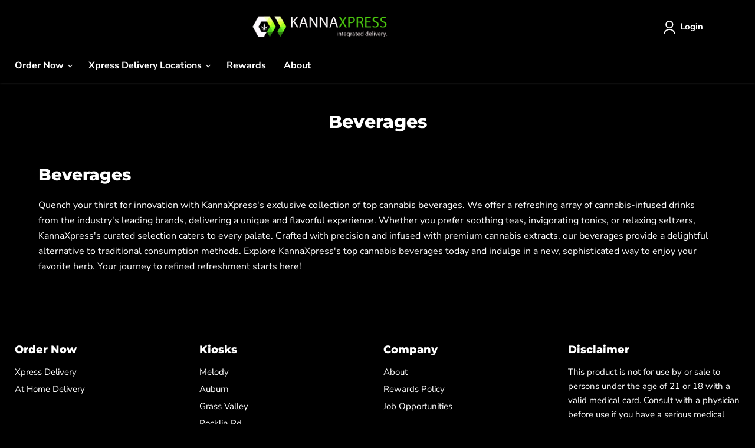

--- FILE ---
content_type: text/html; charset=utf-8
request_url: https://www.kannaxpress.com/pages/beverages
body_size: 20218
content:
<!doctype html>
<html class="no-js no-touch" lang="en">
  <head>
    
    <style>
.page-content {
    max-width: 1200px !important;
}
</style>
    
  <script>
    window.Store = window.Store || {};
    window.Store.id = 81694163227;
  </script>
    <meta charset="utf-8">
    <meta http-equiv="x-ua-compatible" content="IE=edge">

    <link rel="preconnect" href="https://cdn.shopify.com">
    <link rel="preconnect" href="https://fonts.shopifycdn.com">
    <link rel="preconnect" href="https://v.shopify.com">
    <link rel="preconnect" href="https://cdn.shopifycloud.com">

    <title>Beverages — KannaXpress</title>

    
      <meta name="description" content="Beverages Quench your thirst for innovation with KannaXpress&#39;s exclusive collection of top cannabis beverages. We offer a refreshing array of cannabis-infused drinks from the industry&#39;s leading brands, delivering a unique and flavorful experience. Whether you prefer soothing teas, invigorating tonics, or relaxing seltz">
    

    

    
      <link rel="canonical" href="https://www.kannaxpress.com/pages/beverages" />
    

    <meta name="viewport" content="width=device-width">

    
    















<meta property="og:site_name" content="KannaXpress">
<meta property="og:url" content="https://www.kannaxpress.com/pages/beverages">
<meta property="og:title" content="Beverages">
<meta property="og:type" content="website">
<meta property="og:description" content="Beverages Quench your thirst for innovation with KannaXpress&#39;s exclusive collection of top cannabis beverages. We offer a refreshing array of cannabis-infused drinks from the industry&#39;s leading brands, delivering a unique and flavorful experience. Whether you prefer soothing teas, invigorating tonics, or relaxing seltz">




    
    
    

    
    
    <meta
      property="og:image"
      content="https://www.kannaxpress.com/cdn/shop/files/transparent_bg_1200x1200.png?v=1709847516"
    />
    <meta
      property="og:image:secure_url"
      content="https://www.kannaxpress.com/cdn/shop/files/transparent_bg_1200x1200.png?v=1709847516"
    />
    <meta property="og:image:width" content="1200" />
    <meta property="og:image:height" content="1200" />
    
    
    <meta property="og:image:alt" content="Social media image" />
  
















<meta name="twitter:title" content="Beverages">
<meta name="twitter:description" content="Beverages Quench your thirst for innovation with KannaXpress&#39;s exclusive collection of top cannabis beverages. We offer a refreshing array of cannabis-infused drinks from the industry&#39;s leading brands, delivering a unique and flavorful experience. Whether you prefer soothing teas, invigorating tonics, or relaxing seltz">


    
    
    
      
      
      <meta name="twitter:card" content="summary">
    
    
    <meta
      property="twitter:image"
      content="https://www.kannaxpress.com/cdn/shop/files/transparent_bg_1200x1200_crop_center.png?v=1709847516"
    />
    <meta property="twitter:image:width" content="1200" />
    <meta property="twitter:image:height" content="1200" />
    
    
    <meta property="twitter:image:alt" content="Social media image" />
  



    <link rel="preload" href="//www.kannaxpress.com/cdn/fonts/nunito_sans/nunitosans_n7.25d963ed46da26098ebeab731e90d8802d989fa5.woff2" as="font" crossorigin="anonymous">
    <link rel="preload" as="style" href="//www.kannaxpress.com/cdn/shop/t/11/assets/theme.css?v=128050314696085301741756161194">

    <script>window.performance && window.performance.mark && window.performance.mark('shopify.content_for_header.start');</script><meta id="shopify-digital-wallet" name="shopify-digital-wallet" content="/81694163227/digital_wallets/dialog">
<meta name="shopify-checkout-api-token" content="0445c58f03fc02e20ed2ca799e84b0ea">
<meta id="in-context-paypal-metadata" data-shop-id="81694163227" data-venmo-supported="true" data-environment="production" data-locale="en_US" data-paypal-v4="true" data-currency="USD">
<script async="async" src="/checkouts/internal/preloads.js?locale=en-US"></script>
<script id="shopify-features" type="application/json">{"accessToken":"0445c58f03fc02e20ed2ca799e84b0ea","betas":["rich-media-storefront-analytics"],"domain":"www.kannaxpress.com","predictiveSearch":true,"shopId":81694163227,"locale":"en"}</script>
<script>var Shopify = Shopify || {};
Shopify.shop = "44986c-2.myshopify.com";
Shopify.locale = "en";
Shopify.currency = {"active":"USD","rate":"1.0"};
Shopify.country = "US";
Shopify.theme = {"name":"XPRESS DEL","id":166333808923,"schema_name":"Empire","schema_version":"9.1.1","theme_store_id":838,"role":"main"};
Shopify.theme.handle = "null";
Shopify.theme.style = {"id":null,"handle":null};
Shopify.cdnHost = "www.kannaxpress.com/cdn";
Shopify.routes = Shopify.routes || {};
Shopify.routes.root = "/";</script>
<script type="module">!function(o){(o.Shopify=o.Shopify||{}).modules=!0}(window);</script>
<script>!function(o){function n(){var o=[];function n(){o.push(Array.prototype.slice.apply(arguments))}return n.q=o,n}var t=o.Shopify=o.Shopify||{};t.loadFeatures=n(),t.autoloadFeatures=n()}(window);</script>
<script id="shop-js-analytics" type="application/json">{"pageType":"page"}</script>
<script defer="defer" async type="module" src="//www.kannaxpress.com/cdn/shopifycloud/shop-js/modules/v2/client.init-shop-cart-sync_BN7fPSNr.en.esm.js"></script>
<script defer="defer" async type="module" src="//www.kannaxpress.com/cdn/shopifycloud/shop-js/modules/v2/chunk.common_Cbph3Kss.esm.js"></script>
<script defer="defer" async type="module" src="//www.kannaxpress.com/cdn/shopifycloud/shop-js/modules/v2/chunk.modal_DKumMAJ1.esm.js"></script>
<script type="module">
  await import("//www.kannaxpress.com/cdn/shopifycloud/shop-js/modules/v2/client.init-shop-cart-sync_BN7fPSNr.en.esm.js");
await import("//www.kannaxpress.com/cdn/shopifycloud/shop-js/modules/v2/chunk.common_Cbph3Kss.esm.js");
await import("//www.kannaxpress.com/cdn/shopifycloud/shop-js/modules/v2/chunk.modal_DKumMAJ1.esm.js");

  window.Shopify.SignInWithShop?.initShopCartSync?.({"fedCMEnabled":true,"windoidEnabled":true});

</script>
<script id="__st">var __st={"a":81694163227,"offset":-28800,"reqid":"31555f98-cb5f-4015-b1a8-8c3594e7892f-1769914090","pageurl":"www.kannaxpress.com\/pages\/beverages","s":"pages-130360574235","u":"32630d88ffce","p":"page","rtyp":"page","rid":130360574235};</script>
<script>window.ShopifyPaypalV4VisibilityTracking = true;</script>
<script id="captcha-bootstrap">!function(){'use strict';const t='contact',e='account',n='new_comment',o=[[t,t],['blogs',n],['comments',n],[t,'customer']],c=[[e,'customer_login'],[e,'guest_login'],[e,'recover_customer_password'],[e,'create_customer']],r=t=>t.map((([t,e])=>`form[action*='/${t}']:not([data-nocaptcha='true']) input[name='form_type'][value='${e}']`)).join(','),a=t=>()=>t?[...document.querySelectorAll(t)].map((t=>t.form)):[];function s(){const t=[...o],e=r(t);return a(e)}const i='password',u='form_key',d=['recaptcha-v3-token','g-recaptcha-response','h-captcha-response',i],f=()=>{try{return window.sessionStorage}catch{return}},m='__shopify_v',_=t=>t.elements[u];function p(t,e,n=!1){try{const o=window.sessionStorage,c=JSON.parse(o.getItem(e)),{data:r}=function(t){const{data:e,action:n}=t;return t[m]||n?{data:e,action:n}:{data:t,action:n}}(c);for(const[e,n]of Object.entries(r))t.elements[e]&&(t.elements[e].value=n);n&&o.removeItem(e)}catch(o){console.error('form repopulation failed',{error:o})}}const l='form_type',E='cptcha';function T(t){t.dataset[E]=!0}const w=window,h=w.document,L='Shopify',v='ce_forms',y='captcha';let A=!1;((t,e)=>{const n=(g='f06e6c50-85a8-45c8-87d0-21a2b65856fe',I='https://cdn.shopify.com/shopifycloud/storefront-forms-hcaptcha/ce_storefront_forms_captcha_hcaptcha.v1.5.2.iife.js',D={infoText:'Protected by hCaptcha',privacyText:'Privacy',termsText:'Terms'},(t,e,n)=>{const o=w[L][v],c=o.bindForm;if(c)return c(t,g,e,D).then(n);var r;o.q.push([[t,g,e,D],n]),r=I,A||(h.body.append(Object.assign(h.createElement('script'),{id:'captcha-provider',async:!0,src:r})),A=!0)});var g,I,D;w[L]=w[L]||{},w[L][v]=w[L][v]||{},w[L][v].q=[],w[L][y]=w[L][y]||{},w[L][y].protect=function(t,e){n(t,void 0,e),T(t)},Object.freeze(w[L][y]),function(t,e,n,w,h,L){const[v,y,A,g]=function(t,e,n){const i=e?o:[],u=t?c:[],d=[...i,...u],f=r(d),m=r(i),_=r(d.filter((([t,e])=>n.includes(e))));return[a(f),a(m),a(_),s()]}(w,h,L),I=t=>{const e=t.target;return e instanceof HTMLFormElement?e:e&&e.form},D=t=>v().includes(t);t.addEventListener('submit',(t=>{const e=I(t);if(!e)return;const n=D(e)&&!e.dataset.hcaptchaBound&&!e.dataset.recaptchaBound,o=_(e),c=g().includes(e)&&(!o||!o.value);(n||c)&&t.preventDefault(),c&&!n&&(function(t){try{if(!f())return;!function(t){const e=f();if(!e)return;const n=_(t);if(!n)return;const o=n.value;o&&e.removeItem(o)}(t);const e=Array.from(Array(32),(()=>Math.random().toString(36)[2])).join('');!function(t,e){_(t)||t.append(Object.assign(document.createElement('input'),{type:'hidden',name:u})),t.elements[u].value=e}(t,e),function(t,e){const n=f();if(!n)return;const o=[...t.querySelectorAll(`input[type='${i}']`)].map((({name:t})=>t)),c=[...d,...o],r={};for(const[a,s]of new FormData(t).entries())c.includes(a)||(r[a]=s);n.setItem(e,JSON.stringify({[m]:1,action:t.action,data:r}))}(t,e)}catch(e){console.error('failed to persist form',e)}}(e),e.submit())}));const S=(t,e)=>{t&&!t.dataset[E]&&(n(t,e.some((e=>e===t))),T(t))};for(const o of['focusin','change'])t.addEventListener(o,(t=>{const e=I(t);D(e)&&S(e,y())}));const B=e.get('form_key'),M=e.get(l),P=B&&M;t.addEventListener('DOMContentLoaded',(()=>{const t=y();if(P)for(const e of t)e.elements[l].value===M&&p(e,B);[...new Set([...A(),...v().filter((t=>'true'===t.dataset.shopifyCaptcha))])].forEach((e=>S(e,t)))}))}(h,new URLSearchParams(w.location.search),n,t,e,['guest_login'])})(!0,!0)}();</script>
<script integrity="sha256-4kQ18oKyAcykRKYeNunJcIwy7WH5gtpwJnB7kiuLZ1E=" data-source-attribution="shopify.loadfeatures" defer="defer" src="//www.kannaxpress.com/cdn/shopifycloud/storefront/assets/storefront/load_feature-a0a9edcb.js" crossorigin="anonymous"></script>
<script data-source-attribution="shopify.dynamic_checkout.dynamic.init">var Shopify=Shopify||{};Shopify.PaymentButton=Shopify.PaymentButton||{isStorefrontPortableWallets:!0,init:function(){window.Shopify.PaymentButton.init=function(){};var t=document.createElement("script");t.src="https://www.kannaxpress.com/cdn/shopifycloud/portable-wallets/latest/portable-wallets.en.js",t.type="module",document.head.appendChild(t)}};
</script>
<script data-source-attribution="shopify.dynamic_checkout.buyer_consent">
  function portableWalletsHideBuyerConsent(e){var t=document.getElementById("shopify-buyer-consent"),n=document.getElementById("shopify-subscription-policy-button");t&&n&&(t.classList.add("hidden"),t.setAttribute("aria-hidden","true"),n.removeEventListener("click",e))}function portableWalletsShowBuyerConsent(e){var t=document.getElementById("shopify-buyer-consent"),n=document.getElementById("shopify-subscription-policy-button");t&&n&&(t.classList.remove("hidden"),t.removeAttribute("aria-hidden"),n.addEventListener("click",e))}window.Shopify?.PaymentButton&&(window.Shopify.PaymentButton.hideBuyerConsent=portableWalletsHideBuyerConsent,window.Shopify.PaymentButton.showBuyerConsent=portableWalletsShowBuyerConsent);
</script>
<script data-source-attribution="shopify.dynamic_checkout.cart.bootstrap">document.addEventListener("DOMContentLoaded",(function(){function t(){return document.querySelector("shopify-accelerated-checkout-cart, shopify-accelerated-checkout")}if(t())Shopify.PaymentButton.init();else{new MutationObserver((function(e,n){t()&&(Shopify.PaymentButton.init(),n.disconnect())})).observe(document.body,{childList:!0,subtree:!0})}}));
</script>
<link id="shopify-accelerated-checkout-styles" rel="stylesheet" media="screen" href="https://www.kannaxpress.com/cdn/shopifycloud/portable-wallets/latest/accelerated-checkout-backwards-compat.css" crossorigin="anonymous">
<style id="shopify-accelerated-checkout-cart">
        #shopify-buyer-consent {
  margin-top: 1em;
  display: inline-block;
  width: 100%;
}

#shopify-buyer-consent.hidden {
  display: none;
}

#shopify-subscription-policy-button {
  background: none;
  border: none;
  padding: 0;
  text-decoration: underline;
  font-size: inherit;
  cursor: pointer;
}

#shopify-subscription-policy-button::before {
  box-shadow: none;
}

      </style>

<script>window.performance && window.performance.mark && window.performance.mark('shopify.content_for_header.end');</script>

    <link href="//www.kannaxpress.com/cdn/shop/t/11/assets/theme.css?v=128050314696085301741756161194" rel="stylesheet" type="text/css" media="all" />

    
    <script>
      window.Theme = window.Theme || {};
      window.Theme.version = '9.1.1';
      window.Theme.name = 'Empire';
      window.Theme.routes = {
        "root_url": "/",
        "account_url": "/account",
        "account_login_url": "https://shopify.com/81694163227/account?locale=en&region_country=US",
        "account_logout_url": "/account/logout",
        "account_register_url": "https://shopify.com/81694163227/account?locale=en",
        "account_addresses_url": "/account/addresses",
        "collections_url": "/collections",
        "all_products_collection_url": "/collections/all",
        "search_url": "/search",
        "predictive_search_url": "/search/suggest",
        "cart_url": "/cart",
        "cart_add_url": "/cart/add",
        "cart_change_url": "/cart/change",
        "cart_clear_url": "/cart/clear",
        "product_recommendations_url": "/recommendations/products",
      };
    </script>
    

  <link href="https://monorail-edge.shopifysvc.com" rel="dns-prefetch">
<script>(function(){if ("sendBeacon" in navigator && "performance" in window) {try {var session_token_from_headers = performance.getEntriesByType('navigation')[0].serverTiming.find(x => x.name == '_s').description;} catch {var session_token_from_headers = undefined;}var session_cookie_matches = document.cookie.match(/_shopify_s=([^;]*)/);var session_token_from_cookie = session_cookie_matches && session_cookie_matches.length === 2 ? session_cookie_matches[1] : "";var session_token = session_token_from_headers || session_token_from_cookie || "";function handle_abandonment_event(e) {var entries = performance.getEntries().filter(function(entry) {return /monorail-edge.shopifysvc.com/.test(entry.name);});if (!window.abandonment_tracked && entries.length === 0) {window.abandonment_tracked = true;var currentMs = Date.now();var navigation_start = performance.timing.navigationStart;var payload = {shop_id: 81694163227,url: window.location.href,navigation_start,duration: currentMs - navigation_start,session_token,page_type: "page"};window.navigator.sendBeacon("https://monorail-edge.shopifysvc.com/v1/produce", JSON.stringify({schema_id: "online_store_buyer_site_abandonment/1.1",payload: payload,metadata: {event_created_at_ms: currentMs,event_sent_at_ms: currentMs}}));}}window.addEventListener('pagehide', handle_abandonment_event);}}());</script>
<script id="web-pixels-manager-setup">(function e(e,d,r,n,o){if(void 0===o&&(o={}),!Boolean(null===(a=null===(i=window.Shopify)||void 0===i?void 0:i.analytics)||void 0===a?void 0:a.replayQueue)){var i,a;window.Shopify=window.Shopify||{};var t=window.Shopify;t.analytics=t.analytics||{};var s=t.analytics;s.replayQueue=[],s.publish=function(e,d,r){return s.replayQueue.push([e,d,r]),!0};try{self.performance.mark("wpm:start")}catch(e){}var l=function(){var e={modern:/Edge?\/(1{2}[4-9]|1[2-9]\d|[2-9]\d{2}|\d{4,})\.\d+(\.\d+|)|Firefox\/(1{2}[4-9]|1[2-9]\d|[2-9]\d{2}|\d{4,})\.\d+(\.\d+|)|Chrom(ium|e)\/(9{2}|\d{3,})\.\d+(\.\d+|)|(Maci|X1{2}).+ Version\/(15\.\d+|(1[6-9]|[2-9]\d|\d{3,})\.\d+)([,.]\d+|)( \(\w+\)|)( Mobile\/\w+|) Safari\/|Chrome.+OPR\/(9{2}|\d{3,})\.\d+\.\d+|(CPU[ +]OS|iPhone[ +]OS|CPU[ +]iPhone|CPU IPhone OS|CPU iPad OS)[ +]+(15[._]\d+|(1[6-9]|[2-9]\d|\d{3,})[._]\d+)([._]\d+|)|Android:?[ /-](13[3-9]|1[4-9]\d|[2-9]\d{2}|\d{4,})(\.\d+|)(\.\d+|)|Android.+Firefox\/(13[5-9]|1[4-9]\d|[2-9]\d{2}|\d{4,})\.\d+(\.\d+|)|Android.+Chrom(ium|e)\/(13[3-9]|1[4-9]\d|[2-9]\d{2}|\d{4,})\.\d+(\.\d+|)|SamsungBrowser\/([2-9]\d|\d{3,})\.\d+/,legacy:/Edge?\/(1[6-9]|[2-9]\d|\d{3,})\.\d+(\.\d+|)|Firefox\/(5[4-9]|[6-9]\d|\d{3,})\.\d+(\.\d+|)|Chrom(ium|e)\/(5[1-9]|[6-9]\d|\d{3,})\.\d+(\.\d+|)([\d.]+$|.*Safari\/(?![\d.]+ Edge\/[\d.]+$))|(Maci|X1{2}).+ Version\/(10\.\d+|(1[1-9]|[2-9]\d|\d{3,})\.\d+)([,.]\d+|)( \(\w+\)|)( Mobile\/\w+|) Safari\/|Chrome.+OPR\/(3[89]|[4-9]\d|\d{3,})\.\d+\.\d+|(CPU[ +]OS|iPhone[ +]OS|CPU[ +]iPhone|CPU IPhone OS|CPU iPad OS)[ +]+(10[._]\d+|(1[1-9]|[2-9]\d|\d{3,})[._]\d+)([._]\d+|)|Android:?[ /-](13[3-9]|1[4-9]\d|[2-9]\d{2}|\d{4,})(\.\d+|)(\.\d+|)|Mobile Safari.+OPR\/([89]\d|\d{3,})\.\d+\.\d+|Android.+Firefox\/(13[5-9]|1[4-9]\d|[2-9]\d{2}|\d{4,})\.\d+(\.\d+|)|Android.+Chrom(ium|e)\/(13[3-9]|1[4-9]\d|[2-9]\d{2}|\d{4,})\.\d+(\.\d+|)|Android.+(UC? ?Browser|UCWEB|U3)[ /]?(15\.([5-9]|\d{2,})|(1[6-9]|[2-9]\d|\d{3,})\.\d+)\.\d+|SamsungBrowser\/(5\.\d+|([6-9]|\d{2,})\.\d+)|Android.+MQ{2}Browser\/(14(\.(9|\d{2,})|)|(1[5-9]|[2-9]\d|\d{3,})(\.\d+|))(\.\d+|)|K[Aa][Ii]OS\/(3\.\d+|([4-9]|\d{2,})\.\d+)(\.\d+|)/},d=e.modern,r=e.legacy,n=navigator.userAgent;return n.match(d)?"modern":n.match(r)?"legacy":"unknown"}(),u="modern"===l?"modern":"legacy",c=(null!=n?n:{modern:"",legacy:""})[u],f=function(e){return[e.baseUrl,"/wpm","/b",e.hashVersion,"modern"===e.buildTarget?"m":"l",".js"].join("")}({baseUrl:d,hashVersion:r,buildTarget:u}),m=function(e){var d=e.version,r=e.bundleTarget,n=e.surface,o=e.pageUrl,i=e.monorailEndpoint;return{emit:function(e){var a=e.status,t=e.errorMsg,s=(new Date).getTime(),l=JSON.stringify({metadata:{event_sent_at_ms:s},events:[{schema_id:"web_pixels_manager_load/3.1",payload:{version:d,bundle_target:r,page_url:o,status:a,surface:n,error_msg:t},metadata:{event_created_at_ms:s}}]});if(!i)return console&&console.warn&&console.warn("[Web Pixels Manager] No Monorail endpoint provided, skipping logging."),!1;try{return self.navigator.sendBeacon.bind(self.navigator)(i,l)}catch(e){}var u=new XMLHttpRequest;try{return u.open("POST",i,!0),u.setRequestHeader("Content-Type","text/plain"),u.send(l),!0}catch(e){return console&&console.warn&&console.warn("[Web Pixels Manager] Got an unhandled error while logging to Monorail."),!1}}}}({version:r,bundleTarget:l,surface:e.surface,pageUrl:self.location.href,monorailEndpoint:e.monorailEndpoint});try{o.browserTarget=l,function(e){var d=e.src,r=e.async,n=void 0===r||r,o=e.onload,i=e.onerror,a=e.sri,t=e.scriptDataAttributes,s=void 0===t?{}:t,l=document.createElement("script"),u=document.querySelector("head"),c=document.querySelector("body");if(l.async=n,l.src=d,a&&(l.integrity=a,l.crossOrigin="anonymous"),s)for(var f in s)if(Object.prototype.hasOwnProperty.call(s,f))try{l.dataset[f]=s[f]}catch(e){}if(o&&l.addEventListener("load",o),i&&l.addEventListener("error",i),u)u.appendChild(l);else{if(!c)throw new Error("Did not find a head or body element to append the script");c.appendChild(l)}}({src:f,async:!0,onload:function(){if(!function(){var e,d;return Boolean(null===(d=null===(e=window.Shopify)||void 0===e?void 0:e.analytics)||void 0===d?void 0:d.initialized)}()){var d=window.webPixelsManager.init(e)||void 0;if(d){var r=window.Shopify.analytics;r.replayQueue.forEach((function(e){var r=e[0],n=e[1],o=e[2];d.publishCustomEvent(r,n,o)})),r.replayQueue=[],r.publish=d.publishCustomEvent,r.visitor=d.visitor,r.initialized=!0}}},onerror:function(){return m.emit({status:"failed",errorMsg:"".concat(f," has failed to load")})},sri:function(e){var d=/^sha384-[A-Za-z0-9+/=]+$/;return"string"==typeof e&&d.test(e)}(c)?c:"",scriptDataAttributes:o}),m.emit({status:"loading"})}catch(e){m.emit({status:"failed",errorMsg:(null==e?void 0:e.message)||"Unknown error"})}}})({shopId: 81694163227,storefrontBaseUrl: "https://www.kannaxpress.com",extensionsBaseUrl: "https://extensions.shopifycdn.com/cdn/shopifycloud/web-pixels-manager",monorailEndpoint: "https://monorail-edge.shopifysvc.com/unstable/produce_batch",surface: "storefront-renderer",enabledBetaFlags: ["2dca8a86"],webPixelsConfigList: [{"id":"725975323","configuration":"{\"config\":\"{\\\"pixel_id\\\":\\\"G-TR4FDBH4V6\\\",\\\"gtag_events\\\":[{\\\"type\\\":\\\"purchase\\\",\\\"action_label\\\":\\\"G-TR4FDBH4V6\\\"},{\\\"type\\\":\\\"page_view\\\",\\\"action_label\\\":\\\"G-TR4FDBH4V6\\\"},{\\\"type\\\":\\\"view_item\\\",\\\"action_label\\\":\\\"G-TR4FDBH4V6\\\"},{\\\"type\\\":\\\"search\\\",\\\"action_label\\\":\\\"G-TR4FDBH4V6\\\"},{\\\"type\\\":\\\"add_to_cart\\\",\\\"action_label\\\":\\\"G-TR4FDBH4V6\\\"},{\\\"type\\\":\\\"begin_checkout\\\",\\\"action_label\\\":\\\"G-TR4FDBH4V6\\\"},{\\\"type\\\":\\\"add_payment_info\\\",\\\"action_label\\\":\\\"G-TR4FDBH4V6\\\"}],\\\"enable_monitoring_mode\\\":false}\"}","eventPayloadVersion":"v1","runtimeContext":"OPEN","scriptVersion":"b2a88bafab3e21179ed38636efcd8a93","type":"APP","apiClientId":1780363,"privacyPurposes":[],"dataSharingAdjustments":{"protectedCustomerApprovalScopes":["read_customer_address","read_customer_email","read_customer_name","read_customer_personal_data","read_customer_phone"]}},{"id":"shopify-app-pixel","configuration":"{}","eventPayloadVersion":"v1","runtimeContext":"STRICT","scriptVersion":"0450","apiClientId":"shopify-pixel","type":"APP","privacyPurposes":["ANALYTICS","MARKETING"]},{"id":"shopify-custom-pixel","eventPayloadVersion":"v1","runtimeContext":"LAX","scriptVersion":"0450","apiClientId":"shopify-pixel","type":"CUSTOM","privacyPurposes":["ANALYTICS","MARKETING"]}],isMerchantRequest: false,initData: {"shop":{"name":"KannaXpress","paymentSettings":{"currencyCode":"USD"},"myshopifyDomain":"44986c-2.myshopify.com","countryCode":"US","storefrontUrl":"https:\/\/www.kannaxpress.com"},"customer":null,"cart":null,"checkout":null,"productVariants":[],"purchasingCompany":null},},"https://www.kannaxpress.com/cdn","1d2a099fw23dfb22ep557258f5m7a2edbae",{"modern":"","legacy":""},{"shopId":"81694163227","storefrontBaseUrl":"https:\/\/www.kannaxpress.com","extensionBaseUrl":"https:\/\/extensions.shopifycdn.com\/cdn\/shopifycloud\/web-pixels-manager","surface":"storefront-renderer","enabledBetaFlags":"[\"2dca8a86\"]","isMerchantRequest":"false","hashVersion":"1d2a099fw23dfb22ep557258f5m7a2edbae","publish":"custom","events":"[[\"page_viewed\",{}]]"});</script><script>
  window.ShopifyAnalytics = window.ShopifyAnalytics || {};
  window.ShopifyAnalytics.meta = window.ShopifyAnalytics.meta || {};
  window.ShopifyAnalytics.meta.currency = 'USD';
  var meta = {"page":{"pageType":"page","resourceType":"page","resourceId":130360574235,"requestId":"31555f98-cb5f-4015-b1a8-8c3594e7892f-1769914090"}};
  for (var attr in meta) {
    window.ShopifyAnalytics.meta[attr] = meta[attr];
  }
</script>
<script class="analytics">
  (function () {
    var customDocumentWrite = function(content) {
      var jquery = null;

      if (window.jQuery) {
        jquery = window.jQuery;
      } else if (window.Checkout && window.Checkout.$) {
        jquery = window.Checkout.$;
      }

      if (jquery) {
        jquery('body').append(content);
      }
    };

    var hasLoggedConversion = function(token) {
      if (token) {
        return document.cookie.indexOf('loggedConversion=' + token) !== -1;
      }
      return false;
    }

    var setCookieIfConversion = function(token) {
      if (token) {
        var twoMonthsFromNow = new Date(Date.now());
        twoMonthsFromNow.setMonth(twoMonthsFromNow.getMonth() + 2);

        document.cookie = 'loggedConversion=' + token + '; expires=' + twoMonthsFromNow;
      }
    }

    var trekkie = window.ShopifyAnalytics.lib = window.trekkie = window.trekkie || [];
    if (trekkie.integrations) {
      return;
    }
    trekkie.methods = [
      'identify',
      'page',
      'ready',
      'track',
      'trackForm',
      'trackLink'
    ];
    trekkie.factory = function(method) {
      return function() {
        var args = Array.prototype.slice.call(arguments);
        args.unshift(method);
        trekkie.push(args);
        return trekkie;
      };
    };
    for (var i = 0; i < trekkie.methods.length; i++) {
      var key = trekkie.methods[i];
      trekkie[key] = trekkie.factory(key);
    }
    trekkie.load = function(config) {
      trekkie.config = config || {};
      trekkie.config.initialDocumentCookie = document.cookie;
      var first = document.getElementsByTagName('script')[0];
      var script = document.createElement('script');
      script.type = 'text/javascript';
      script.onerror = function(e) {
        var scriptFallback = document.createElement('script');
        scriptFallback.type = 'text/javascript';
        scriptFallback.onerror = function(error) {
                var Monorail = {
      produce: function produce(monorailDomain, schemaId, payload) {
        var currentMs = new Date().getTime();
        var event = {
          schema_id: schemaId,
          payload: payload,
          metadata: {
            event_created_at_ms: currentMs,
            event_sent_at_ms: currentMs
          }
        };
        return Monorail.sendRequest("https://" + monorailDomain + "/v1/produce", JSON.stringify(event));
      },
      sendRequest: function sendRequest(endpointUrl, payload) {
        // Try the sendBeacon API
        if (window && window.navigator && typeof window.navigator.sendBeacon === 'function' && typeof window.Blob === 'function' && !Monorail.isIos12()) {
          var blobData = new window.Blob([payload], {
            type: 'text/plain'
          });

          if (window.navigator.sendBeacon(endpointUrl, blobData)) {
            return true;
          } // sendBeacon was not successful

        } // XHR beacon

        var xhr = new XMLHttpRequest();

        try {
          xhr.open('POST', endpointUrl);
          xhr.setRequestHeader('Content-Type', 'text/plain');
          xhr.send(payload);
        } catch (e) {
          console.log(e);
        }

        return false;
      },
      isIos12: function isIos12() {
        return window.navigator.userAgent.lastIndexOf('iPhone; CPU iPhone OS 12_') !== -1 || window.navigator.userAgent.lastIndexOf('iPad; CPU OS 12_') !== -1;
      }
    };
    Monorail.produce('monorail-edge.shopifysvc.com',
      'trekkie_storefront_load_errors/1.1',
      {shop_id: 81694163227,
      theme_id: 166333808923,
      app_name: "storefront",
      context_url: window.location.href,
      source_url: "//www.kannaxpress.com/cdn/s/trekkie.storefront.c59ea00e0474b293ae6629561379568a2d7c4bba.min.js"});

        };
        scriptFallback.async = true;
        scriptFallback.src = '//www.kannaxpress.com/cdn/s/trekkie.storefront.c59ea00e0474b293ae6629561379568a2d7c4bba.min.js';
        first.parentNode.insertBefore(scriptFallback, first);
      };
      script.async = true;
      script.src = '//www.kannaxpress.com/cdn/s/trekkie.storefront.c59ea00e0474b293ae6629561379568a2d7c4bba.min.js';
      first.parentNode.insertBefore(script, first);
    };
    trekkie.load(
      {"Trekkie":{"appName":"storefront","development":false,"defaultAttributes":{"shopId":81694163227,"isMerchantRequest":null,"themeId":166333808923,"themeCityHash":"3172471361537159136","contentLanguage":"en","currency":"USD","eventMetadataId":"ba3436f8-8e6c-43ed-a6a8-7e8e1d1f20ff"},"isServerSideCookieWritingEnabled":true,"monorailRegion":"shop_domain","enabledBetaFlags":["65f19447","b5387b81"]},"Session Attribution":{},"S2S":{"facebookCapiEnabled":false,"source":"trekkie-storefront-renderer","apiClientId":580111}}
    );

    var loaded = false;
    trekkie.ready(function() {
      if (loaded) return;
      loaded = true;

      window.ShopifyAnalytics.lib = window.trekkie;

      var originalDocumentWrite = document.write;
      document.write = customDocumentWrite;
      try { window.ShopifyAnalytics.merchantGoogleAnalytics.call(this); } catch(error) {};
      document.write = originalDocumentWrite;

      window.ShopifyAnalytics.lib.page(null,{"pageType":"page","resourceType":"page","resourceId":130360574235,"requestId":"31555f98-cb5f-4015-b1a8-8c3594e7892f-1769914090","shopifyEmitted":true});

      var match = window.location.pathname.match(/checkouts\/(.+)\/(thank_you|post_purchase)/)
      var token = match? match[1]: undefined;
      if (!hasLoggedConversion(token)) {
        setCookieIfConversion(token);
        
      }
    });


        var eventsListenerScript = document.createElement('script');
        eventsListenerScript.async = true;
        eventsListenerScript.src = "//www.kannaxpress.com/cdn/shopifycloud/storefront/assets/shop_events_listener-3da45d37.js";
        document.getElementsByTagName('head')[0].appendChild(eventsListenerScript);

})();</script>
<script
  defer
  src="https://www.kannaxpress.com/cdn/shopifycloud/perf-kit/shopify-perf-kit-3.1.0.min.js"
  data-application="storefront-renderer"
  data-shop-id="81694163227"
  data-render-region="gcp-us-central1"
  data-page-type="page"
  data-theme-instance-id="166333808923"
  data-theme-name="Empire"
  data-theme-version="9.1.1"
  data-monorail-region="shop_domain"
  data-resource-timing-sampling-rate="10"
  data-shs="true"
  data-shs-beacon="true"
  data-shs-export-with-fetch="true"
  data-shs-logs-sample-rate="1"
  data-shs-beacon-endpoint="https://www.kannaxpress.com/api/collect"
></script>
</head>

  <body class="template-page" data-instant-allow-query-string >




        

    

    

    
            

        
            

        
            

        
            

        
            

        
            

        
    
    

    <div id="agp__root"></div>

    <script>
        window.agecheckerVsARddsz9 = {
            fields: {
                
                    
                        active: "WeWwPFtL7cUkv7W3sArZ",
                    
                
                    
                        fail_message: "Sorry, you must be over the age of 21 to shop at our store.",
                    
                
                    
                        hide_in_design_mode: "QFw7fWSBpVZDmWX9U7",
                    
                
                    
                        logo_image: {"width":581,"height":218,"name":"logo trans2.png","lastModified":1693427713661,"lastModifiedDate":"2023-08-30T20:35:13.661Z","size":17974,"type":"image\/png","url":"https:\/\/age-checker-files.s3.amazonaws.com\/logo_image_4183e5c8918f42027f6f6a88dd5910ba.png"},
                    
                
                    
                        message: "Are you over 21?",
                    
                
                    
                        modal_image: {"width":1194,"height":1172,"name":"crop2.jpg","lastModified":1695338383980,"lastModifiedDate":"2023-09-21T23:19:43.980Z","size":923466,"type":"image\/jpeg","url":"https:\/\/age-checker-files.s3.amazonaws.com\/modal_image_4183e5c8918f42027f6f6a88dd5910ba.jpeg"},
                    
                
                    
                        type: "yesNo",
                    
                
                    
                        ynn_active: "QFw7fWSBpVZDmWX9U7",
                    
                
                    
                        yny_active: "QFw7fWSBpVZDmWX9U7",
                    
                
            },
            images: {
                logo_image: '//www.kannaxpress.com/cdn/shop/t/11/assets/logo_image_4183e5c8918f42027f6f6a88dd5910ba_300x.png?v=412',
                modal_image: '//www.kannaxpress.com/cdn/shop/t/11/assets/modal_image_4183e5c8918f42027f6f6a88dd5910ba_800x.jpeg?v=412',
                background_image: '',
                cm_logo_image: '',
                cm_modal_image: '',
                cm_background_image: '',
            },
            callbacks: {},
            cartUrl: '/cart',
            
            
        };

        window.agecheckerVsARddsz9.removeNoPeekScreen = function() {
            var el = document.getElementById('agp__noPeekScreen');
            el && el.remove();
        };

        window.agecheckerVsARddsz9.getCookie = function(name) {
            var nameEQ = name + '=';
            var ca = document.cookie.split(';');
            for (let i = 0; i < ca.length; i++) {
                let c = ca[i];
                while (c.charAt(0) === ' ') c = c.substring(1, c.length);
                if (c.indexOf(nameEQ) === 0) return c.substring(nameEQ.length, c.length);
            }
            return null;
        };

        window.agecheckerVsARddsz9.getHistory = function() {
            if (window.agecheckerVsARddsz9.fields.session_type === 'session') {
                return sessionStorage.getItem('__age_checker-history');
            }
            return window.agecheckerVsARddsz9.getCookie('__age_checker-history');
        };

        window.agecheckerVsARddsz9.isUrlMatch = function(value) {
            var currentPath = window.location.pathname;
            var currentUrlParts = window.location.href.split('?');
            var currentQueryString = currentUrlParts[1] || null;

            var ruleUrlParts = value.split('?');
            var ruleQueryString = ruleUrlParts[1] || null;
            var el = document.createElement('a');
            el.href = value;
            var rulePath = el.pathname;

            var currentPathParts = currentPath.replace(/^\/|\/$/g, '').split('/');
            var rulePathParts = rulePath.replace(/^\/|\/$/g, '').split('/');

            if (currentPathParts.length !== rulePathParts.length) {
                return false;
            }

            for (var i = 0; i < currentPathParts.length; i++) {
                if (currentPathParts[i] !== rulePathParts[i] && rulePathParts[i] !== '*') {
                    return false;
                }
            }

            return !ruleQueryString || currentQueryString === ruleQueryString;
        };

        window.agecheckerVsARddsz9.checkPageRule = function(rule) {
            var templateData = window.agecheckerVsARddsz9.templateData;
            var check;
            switch (rule.type) {
                case 'template_type':
                    check = (
                        (rule.value === 'homepage' && templateData.full === 'index')
                        || (rule.value === templateData.name)
                    );
                    break;
                case 'template':
                    check = rule.value === templateData.full;
                    break;
                case 'product':
                    check = parseInt(rule.value, 10) === parseInt(templateData.productId, 10);
                    break;
                case 'page':
                    check = parseInt(rule.value, 10) === parseInt(templateData.pageId, 10);
                    break;
                case 'article':
                    check = parseInt(rule.value, 10) === parseInt(templateData.articleId, 10);
                    break;
                case 'collection':
                    check = (
                        (parseInt(rule.value, 10) === parseInt(templateData.collectionId, 10))
                        || (rule.value === templateData.collectionHandle)
                    );
                    break;
                case 'tag':
                    check = templateData.tags && templateData.tags.indexOf(rule.value) !== -1;
                    break;
                case 'url':
                    check = window.agecheckerVsARddsz9.isUrlMatch(rule.value);
                    break;
            }

            if (rule.logic === 'not_equal') {
                check = !check;
            }

            return check;
        };

        window.agecheckerVsARddsz9.matchesPageRules = function() {
            var groups = window.agecheckerVsARddsz9.fields.groups;
            var arr1 = Object.keys(groups).map((k1) => {
                return Object.keys(groups[k1]).map(k2 => groups[k1][k2]);
            });

            return arr1.some((arr2) => arr2.every((rule) => {
                return window.agecheckerVsARddsz9.checkPageRule(rule);
            }));
        };

        window.agechecker_developer_api = {
            on: function(eventName, callback) {
                if (!window.agecheckerVsARddsz9.callbacks[eventName]) {
                    window.agecheckerVsARddsz9.callbacks[eventName] = [];
                }
                window.agecheckerVsARddsz9.callbacks[eventName].push(callback);
            },
        };
    </script>

    

        <script>
            window.agecheckerVsARddsz9.isPageMatch = false;
        </script>

    

    <script>
        if (window.location.pathname === '/age-checker-preview') {
            window.agecheckerVsARddsz9.isPageMatch = true;
        }

        if (!window.agecheckerVsARddsz9.isPageMatch) {
            window.agecheckerVsARddsz9.removeNoPeekScreen();
        }
    </script>

    



    <script>
      document.documentElement.className=document.documentElement.className.replace(/\bno-js\b/,'js');
      if(window.Shopify&&window.Shopify.designMode)document.documentElement.className+=' in-theme-editor';
      if(('ontouchstart' in window)||window.DocumentTouch&&document instanceof DocumentTouch)document.documentElement.className=document.documentElement.className.replace(/\bno-touch\b/,'has-touch');
    </script>

    
    <svg
      class="icon-star-reference"
      aria-hidden="true"
      focusable="false"
      role="presentation"
      xmlns="http://www.w3.org/2000/svg" width="20" height="20" viewBox="3 3 17 17" fill="none"
    >
      <symbol id="icon-star">
        <rect class="icon-star-background" width="20" height="20" fill="currentColor"/>
        <path d="M10 3L12.163 7.60778L17 8.35121L13.5 11.9359L14.326 17L10 14.6078L5.674 17L6.5 11.9359L3 8.35121L7.837 7.60778L10 3Z" stroke="currentColor" stroke-width="2" stroke-linecap="round" stroke-linejoin="round" fill="none"/>
      </symbol>
      <clipPath id="icon-star-clip">
        <path d="M10 3L12.163 7.60778L17 8.35121L13.5 11.9359L14.326 17L10 14.6078L5.674 17L6.5 11.9359L3 8.35121L7.837 7.60778L10 3Z" stroke="currentColor" stroke-width="2" stroke-linecap="round" stroke-linejoin="round"/>
      </clipPath>
    </svg>
    


    <a class="skip-to-main" href="#site-main">Skip to content</a>

    <!-- BEGIN sections: header-group -->
<div id="shopify-section-sections--22328502026523__announcement-bar" class="shopify-section shopify-section-group-header-group site-announcement"><script
  type="application/json"
  data-section-id="sections--22328502026523__announcement-bar"
  data-section-type="static-announcement">
</script>










</div><div id="shopify-section-sections--22328502026523__header" class="shopify-section shopify-section-group-header-group site-header-wrapper">


<script
  type="application/json"
  data-section-id="sections--22328502026523__header"
  data-section-type="static-header"
  data-section-data>
  {
    "settings": {
      "sticky_header": true,
      "has_box_shadow": true,
      "live_search": {
        "enable": false,
        "money_format": "${{amount}}",
        "show_mobile_search_bar": false
      }
    }
  }
</script>





<style data-shopify>
  .site-logo {
    max-width: 250px;
  }

  .site-logo-image {
    max-height: 100px;
  }
</style>

<header
  class="site-header site-header-nav--open"
  role="banner"
  data-site-header
>
  <div
    class="
      site-header-main
      
    "
    data-site-header-main
    data-site-header-sticky
    
      data-site-header-mobile-search-button
    
  >
    <button class="site-header-menu-toggle" data-menu-toggle>
      <div class="site-header-menu-toggle--button" tabindex="-1">
        <span class="toggle-icon--bar toggle-icon--bar-top"></span>
        <span class="toggle-icon--bar toggle-icon--bar-middle"></span>
        <span class="toggle-icon--bar toggle-icon--bar-bottom"></span>
        <span class="visually-hidden">Menu</span>
      </div>
    </button>

    
      
      
        <a
          class="site-header-mobile-search-button"
          href="/search"
        >
          
        <div class="site-header-mobile-search-button--button" tabindex="-1">
          <svg
  aria-hidden="true"
  focusable="false"
  role="presentation"
  xmlns="http://www.w3.org/2000/svg"
  width="23"
  height="24"
  fill="none"
  viewBox="0 0 23 24"
>
  <path d="M21 21L15.5 15.5" stroke="currentColor" stroke-width="2" stroke-linecap="round"/>
  <circle cx="10" cy="9" r="8" stroke="currentColor" stroke-width="2"/>
</svg>

        </div>
      
        </a>
      
    

    <div
      class="
        site-header-main-content
        
      "
    >
      <div class="site-header-logo">
        <a
          class="site-logo"
          href="/">
          
            
            

            

  

  <img
    
      src="//www.kannaxpress.com/cdn/shop/files/white_trans_bg_1210x250.png?v=1709602818"
    
    alt=""

    
      data-rimg
      srcset="//www.kannaxpress.com/cdn/shop/files/white_trans_bg_1210x250.png?v=1709602818 1x, //www.kannaxpress.com/cdn/shop/files/white_trans_bg_2420x500.png?v=1709602818 2x, //www.kannaxpress.com/cdn/shop/files/white_trans_bg_3630x750.png?v=1709602818 3x, //www.kannaxpress.com/cdn/shop/files/white_trans_bg_4501x930.png?v=1709602818 3.72x"
    

    class="site-logo-image"
    style="
        object-fit:cover;object-position:50.0% 50.0%;
      
"
    
  >




          
        </a>
      </div>

      





<div class="live-search" data-live-search><form
    class="
      live-search-form
      form-fields-inline
      
    "
    action="/search"
    method="get"
    role="search"
    aria-label="Product"
    data-live-search-form
  >
    <div class="form-field no-label"><input
        class="form-field-input live-search-form-field"
        type="text"
        name="q"
        aria-label="Search"
        placeholder="What are you looking for?"
        
        autocomplete="off"
        data-live-search-input
      >
      <button
        class="live-search-takeover-cancel"
        type="button"
        data-live-search-takeover-cancel>
        Cancel
      </button>

      <button
        class="live-search-button"
        type="submit"
        aria-label="Search"
        data-live-search-submit
      >
        <span class="search-icon search-icon--inactive">
          <svg
  aria-hidden="true"
  focusable="false"
  role="presentation"
  xmlns="http://www.w3.org/2000/svg"
  width="23"
  height="24"
  fill="none"
  viewBox="0 0 23 24"
>
  <path d="M21 21L15.5 15.5" stroke="currentColor" stroke-width="2" stroke-linecap="round"/>
  <circle cx="10" cy="9" r="8" stroke="currentColor" stroke-width="2"/>
</svg>

        </span>
        <span class="search-icon search-icon--active">
          <svg
  aria-hidden="true"
  focusable="false"
  role="presentation"
  width="26"
  height="26"
  viewBox="0 0 26 26"
  xmlns="http://www.w3.org/2000/svg"
>
  <g fill-rule="nonzero" fill="currentColor">
    <path d="M13 26C5.82 26 0 20.18 0 13S5.82 0 13 0s13 5.82 13 13-5.82 13-13 13zm0-3.852a9.148 9.148 0 1 0 0-18.296 9.148 9.148 0 0 0 0 18.296z" opacity=".29"/><path d="M13 26c7.18 0 13-5.82 13-13a1.926 1.926 0 0 0-3.852 0A9.148 9.148 0 0 1 13 22.148 1.926 1.926 0 0 0 13 26z"/>
  </g>
</svg>
        </span>
      </button>
    </div>

    <div class="search-flydown" data-live-search-flydown>
      <div class="search-flydown--placeholder" data-live-search-placeholder>
        <div class="search-flydown--product-items">
          
            <a class="search-flydown--product search-flydown--product" href="#">
              

              <div class="search-flydown--product-text">
                <span class="search-flydown--product-title placeholder--content-text"></span>
                <span class="search-flydown--product-price placeholder--content-text"></span>
              </div>
            </a>
          
            <a class="search-flydown--product search-flydown--product" href="#">
              

              <div class="search-flydown--product-text">
                <span class="search-flydown--product-title placeholder--content-text"></span>
                <span class="search-flydown--product-price placeholder--content-text"></span>
              </div>
            </a>
          
            <a class="search-flydown--product search-flydown--product" href="#">
              

              <div class="search-flydown--product-text">
                <span class="search-flydown--product-title placeholder--content-text"></span>
                <span class="search-flydown--product-price placeholder--content-text"></span>
              </div>
            </a>
          
        </div>
      </div>

      <div
        class="
          search-flydown--results
          search-flydown--results--no-images
        "
        data-live-search-results
      ></div>

      
    </div>
  </form>
</div>


      
    </div>

    <div class="site-header-right">
      <ul class="site-header-actions" data-header-actions>
  
    
      <li class="site-header-actions__account-link">
        <a
          class="site-header_account-link-anchor"
          href="https://shopify.com/81694163227/account?locale=en&region_country=US"
        >
          <span class="site-header__account-icon">
            


    <svg class="icon-account "    aria-hidden="true"    focusable="false"    role="presentation"    xmlns="http://www.w3.org/2000/svg" viewBox="0 0 22 26" fill="none" xmlns="http://www.w3.org/2000/svg">      <path d="M11.3336 14.4447C14.7538 14.4447 17.5264 11.6417 17.5264 8.18392C17.5264 4.72616 14.7538 1.9231 11.3336 1.9231C7.91347 1.9231 5.14087 4.72616 5.14087 8.18392C5.14087 11.6417 7.91347 14.4447 11.3336 14.4447Z" stroke="currentColor" stroke-width="2" stroke-linecap="round" stroke-linejoin="round"/>      <path d="M20.9678 24.0769C19.5098 20.0278 15.7026 17.3329 11.4404 17.3329C7.17822 17.3329 3.37107 20.0278 1.91309 24.0769" stroke="currentColor" stroke-width="2" stroke-linecap="round" stroke-linejoin="round"/>    </svg>                                                                                                                

          </span>
          
          <span class="site-header_account-link-text">
            Login
          </span>
        </a>
      </li>
    
  
</ul>


      <div class="site-header-cart">
        <a class="site-header-cart--button" href="/cart">
          <span
            class="site-header-cart--count "
            data-header-cart-count="">
          </span>
          <span class="site-header-cart-icon site-header-cart-icon--svg">
            
              


            <svg width="25" height="24" viewBox="0 0 25 24" fill="currentColor" xmlns="http://www.w3.org/2000/svg">      <path fill-rule="evenodd" clip-rule="evenodd" d="M1 0C0.447715 0 0 0.447715 0 1C0 1.55228 0.447715 2 1 2H1.33877H1.33883C1.61048 2.00005 2.00378 2.23945 2.10939 2.81599L2.10937 2.816L2.11046 2.82171L5.01743 18.1859C5.12011 18.7286 5.64325 19.0852 6.18591 18.9826C6.21078 18.9779 6.23526 18.9723 6.25933 18.9658C6.28646 18.968 6.31389 18.9692 6.34159 18.9692H18.8179H18.8181C19.0302 18.9691 19.2141 18.9765 19.4075 18.9842L19.4077 18.9842C19.5113 18.9884 19.6175 18.9926 19.7323 18.9959C20.0255 19.0043 20.3767 19.0061 20.7177 18.9406C21.08 18.871 21.4685 18.7189 21.8028 18.3961C22.1291 18.081 22.3266 17.6772 22.4479 17.2384C22.4569 17.2058 22.4642 17.1729 22.4699 17.1396L23.944 8.46865C24.2528 7.20993 23.2684 5.99987 21.9896 6H21.9894H4.74727L4.07666 2.45562L4.07608 2.4525C3.83133 1.12381 2.76159 8.49962e-05 1.33889 0H1.33883H1ZM5.12568 8L6.8227 16.9692H18.8178H18.8179C19.0686 16.9691 19.3257 16.9793 19.5406 16.9877L19.5413 16.9877C19.633 16.9913 19.7171 16.9947 19.7896 16.9967C20.0684 17.0047 20.2307 16.9976 20.3403 16.9766C20.3841 16.9681 20.4059 16.96 20.4151 16.9556C20.4247 16.9443 20.4639 16.8918 20.5077 16.7487L21.9794 8.09186C21.9842 8.06359 21.9902 8.03555 21.9974 8.0078C21.9941 8.00358 21.9908 8.00108 21.989 8H5.12568ZM20.416 16.9552C20.4195 16.9534 20.4208 16.9524 20.4205 16.9523C20.4204 16.9523 20.4199 16.9525 20.4191 16.953L20.416 16.9552ZM10.8666 22.4326C10.8666 23.2982 10.195 24 9.36658 24C8.53815 24 7.86658 23.2982 7.86658 22.4326C7.86658 21.567 8.53815 20.8653 9.36658 20.8653C10.195 20.8653 10.8666 21.567 10.8666 22.4326ZM18.0048 24C18.8332 24 19.5048 23.2982 19.5048 22.4326C19.5048 21.567 18.8332 20.8653 18.0048 20.8653C17.1763 20.8653 16.5048 21.567 16.5048 22.4326C16.5048 23.2982 17.1763 24 18.0048 24Z" fill="currentColor"/>    </svg>                                                                                                        

             
          </span>
          <span class="visually-hidden">View cart</span>
        </a>
      </div>
    </div>
  </div>

  <div
    class="
      site-navigation-wrapper
      
        site-navigation--has-actions
      
      
    "
    data-site-navigation
    id="site-header-nav"
  >
    <nav
      class="site-navigation"
      aria-label="Main"
    >
      




<ul
  class="navmenu navmenu-depth-1"
  data-navmenu
  aria-label="Main menu"
>
  
    
    

    
    
    
    
<li
      class="navmenu-item              navmenu-basic__item                    navmenu-item-parent                  navmenu-basic__item-parent                    navmenu-id-order-now"
      
      data-navmenu-parent
      
    >
      
        <details data-navmenu-details>
        <summary
      
        class="
          navmenu-link
          navmenu-link-depth-1
          navmenu-link-parent
          
        "
        
          aria-haspopup="true"
          aria-expanded="false"
          data-href="https://www.kannaxpress.com/pages/xpress-delivery-locations-rk"
        
      >
        Order Now
        
          <span
            class="navmenu-icon navmenu-icon-depth-1"
            data-navmenu-trigger
          >
            <svg
  aria-hidden="true"
  focusable="false"
  role="presentation"
  width="8"
  height="6"
  viewBox="0 0 8 6"
  fill="none"
  xmlns="http://www.w3.org/2000/svg"
  class="icon-chevron-down"
>
<path class="icon-chevron-down-left" d="M4 4.5L7 1.5" stroke="currentColor" stroke-width="1.25" stroke-linecap="square"/>
<path class="icon-chevron-down-right" d="M4 4.5L1 1.5" stroke="currentColor" stroke-width="1.25" stroke-linecap="square"/>
</svg>

          </span>
        
      
        </summary>
      

      
        












<ul
  class="
    navmenu
    navmenu-depth-2
    navmenu-submenu
    
  "
  data-navmenu
  
  data-navmenu-submenu
  aria-label="Main menu"
>
  
    

    
    

    
    

    

    
      <li
        class="navmenu-item navmenu-id-at-home-delivery"
      >
        <a
        class="
          navmenu-link
          navmenu-link-depth-2
          
        "
        href="https://shop.kannaxpress.com/delivery/"
        >
          
          At Home Delivery
</a>
      </li>
    
  
    

    
    

    
    

    

    
      <li
        class="navmenu-item navmenu-id-xpress-delivery-millenium-lonetree-now-available"
      >
        <a
        class="
          navmenu-link
          navmenu-link-depth-2
          
        "
        href="https://lonetree-kiosk.kannaxpress.com/lonetree-kiosk-548/"
        >
          
          Xpress Delivery - Millenium - Lonetree *NOW AVAILABLE*
</a>
      </li>
    
  
    

    
    

    
    

    

    
      <li
        class="navmenu-item navmenu-id-xpress-delivery-millenium-lincoln-now-available"
      >
        <a
        class="
          navmenu-link
          navmenu-link-depth-2
          
        "
        href="https://east-main-kiosk.kannaxpress.com/dry-creek-257/?order=-inserted_at"
        >
          
          Xpress Delivery - Millenium - Lincoln *NOW AVAILABLE*
</a>
      </li>
    
  
    

    
    

    
    

    

    
      <li
        class="navmenu-item navmenu-id-xpress-delivery-millenium-dry-creek"
      >
        <a
        class="
          navmenu-link
          navmenu-link-depth-2
          
        "
        href="https://dry-creek-kiosk.kannaxpress.com/dry-creek-kiosk-300/"
        >
          
          Xpress Delivery - Millenium - Dry Creek 
</a>
      </li>
    
  
    

    
    

    
    

    

    
      <li
        class="navmenu-item navmenu-id-xpress-delivery-millenium-roseville"
      >
        <a
        class="
          navmenu-link
          navmenu-link-depth-2
          
        "
        href="https://kiosk.kannaxpress.com/melody-lane-212/"
        >
          
          Xpress Delivery - Millenium - Roseville
</a>
      </li>
    
  
    

    
    

    
    

    

    
      <li
        class="navmenu-item navmenu-id-xpress-delivery-millenium-auburn"
      >
        <a
        class="
          navmenu-link
          navmenu-link-depth-2
          
        "
        href="https://lincoln-way-kiosk.kannaxpress.com/lincoln-way-256/"
        >
          
          Xpress Delivery - Millenium - Auburn
</a>
      </li>
    
  
    

    
    

    
    

    

    
      <li
        class="navmenu-item navmenu-id-xpress-delivery-millenium-rocklin-rd"
      >
        <a
        class="
          navmenu-link
          navmenu-link-depth-2
          
        "
        href="https://rocklin-rd-kiosk.kannaxpress.com/rocklin-rd-272/"
        >
          
          Xpress Delivery - Millenium - Rocklin Rd
</a>
      </li>
    
  
    

    
    

    
    

    

    
      <li
        class="navmenu-item navmenu-id-xpress-delivery-millenium-granite-bay"
      >
        <a
        class="
          navmenu-link
          navmenu-link-depth-2
          
        "
        href="https://granite-kiosk.kannaxpress.com/granite-bay-271/"
        >
          
          Xpress Delivery - Millenium - Granite Bay
</a>
      </li>
    
  
</ul>

      
      </details>
    </li>
  
    
    

    
    
    
    
<li
      class="navmenu-item              navmenu-basic__item                    navmenu-item-parent                  navmenu-basic__item-parent                    navmenu-id-xpress-delivery-locations"
      
      data-navmenu-parent
      
    >
      
        <details data-navmenu-details>
        <summary
      
        class="
          navmenu-link
          navmenu-link-depth-1
          navmenu-link-parent
          
        "
        
          aria-haspopup="true"
          aria-expanded="false"
          data-href="/pages/xpress-delivery-locations-rk"
        
      >
        Xpress Delivery Locations
        
          <span
            class="navmenu-icon navmenu-icon-depth-1"
            data-navmenu-trigger
          >
            <svg
  aria-hidden="true"
  focusable="false"
  role="presentation"
  width="8"
  height="6"
  viewBox="0 0 8 6"
  fill="none"
  xmlns="http://www.w3.org/2000/svg"
  class="icon-chevron-down"
>
<path class="icon-chevron-down-left" d="M4 4.5L7 1.5" stroke="currentColor" stroke-width="1.25" stroke-linecap="square"/>
<path class="icon-chevron-down-right" d="M4 4.5L1 1.5" stroke="currentColor" stroke-width="1.25" stroke-linecap="square"/>
</svg>

          </span>
        
      
        </summary>
      

      
        












<ul
  class="
    navmenu
    navmenu-depth-2
    navmenu-submenu
    
  "
  data-navmenu
  
  data-navmenu-submenu
  aria-label="Main menu"
>
  
    

    
    

    
    

    

    
      <li
        class="navmenu-item navmenu-id-millenium-smoke-shop-lonetree-now-available"
      >
        <a
        class="
          navmenu-link
          navmenu-link-depth-2
          
        "
        href="https://lonetree-kiosk.kannaxpress.com/lonetree-kiosk-548/"
        >
          
          Millenium Smoke Shop - Lonetree *NOW AVAILABLE*
</a>
      </li>
    
  
    

    
    

    
    

    

    
      <li
        class="navmenu-item navmenu-id-millenium-smoke-shop-lincoln-now-available"
      >
        <a
        class="
          navmenu-link
          navmenu-link-depth-2
          
        "
        href="https://east-main-kiosk.kannaxpress.com/dry-creek-257/?order=-inserted_at"
        >
          
          Millenium Smoke Shop - Lincoln *NOW AVAILABLE*
</a>
      </li>
    
  
    

    
    

    
    

    

    
      <li
        class="navmenu-item navmenu-id-millenium-smoke-shop-dry-creek-new"
      >
        <a
        class="
          navmenu-link
          navmenu-link-depth-2
          
        "
        href="https://dry-creek-kiosk.kannaxpress.com/dry-creek-kiosk-300/"
        >
          
          Millenium Smoke Shop - Dry Creek *NEW*
</a>
      </li>
    
  
    

    
    

    
    

    

    
      <li
        class="navmenu-item navmenu-id-millenium-smoke-shop-roseville"
      >
        <a
        class="
          navmenu-link
          navmenu-link-depth-2
          
        "
        href="https://kiosk.kannaxpress.com/melody-lane-212/"
        >
          
          Millenium Smoke Shop - Roseville
</a>
      </li>
    
  
    

    
    

    
    

    

    
      <li
        class="navmenu-item navmenu-id-millenium-smoke-shop-auburn"
      >
        <a
        class="
          navmenu-link
          navmenu-link-depth-2
          
        "
        href="https://lincoln-way-kiosk.kannaxpress.com/lincoln-way-256/"
        >
          
          Millenium Smoke Shop - Auburn
</a>
      </li>
    
  
    

    
    

    
    

    

    
      <li
        class="navmenu-item navmenu-id-millenium-smoke-shop-rocklin-rd"
      >
        <a
        class="
          navmenu-link
          navmenu-link-depth-2
          
        "
        href="https://rocklin-rd-kiosk.kannaxpress.com/rocklin-rd-272/"
        >
          
          Millenium Smoke Shop - Rocklin Rd
</a>
      </li>
    
  
    

    
    

    
    

    

    
      <li
        class="navmenu-item navmenu-id-millenium-smoke-shop-granite-bay"
      >
        <a
        class="
          navmenu-link
          navmenu-link-depth-2
          
        "
        href="https://granite-kiosk.kannaxpress.com/granite-bay-271/"
        >
          
          Millenium Smoke Shop - Granite Bay
</a>
      </li>
    
  
</ul>

      
      </details>
    </li>
  
    
    

    
    
    
    
<li
      class="navmenu-item              navmenu-basic__item                  navmenu-id-rewards"
      
      
      
    >
      
        <a
      
        class="
          navmenu-link
          navmenu-link-depth-1
          
          
        "
        
          href="/pages/rewards"
        
      >
        Rewards
        
      
        </a>
      

      
      </details>
    </li>
  
    
    

    
    
    
    
<li
      class="navmenu-item              navmenu-basic__item                  navmenu-id-about"
      
      
      
    >
      
        <a
      
        class="
          navmenu-link
          navmenu-link-depth-1
          
          
        "
        
          href="/pages/about"
        
      >
        About
        
      
        </a>
      

      
      </details>
    </li>
  
</ul>


      
    </nav>
  </div>

  <div class="site-mobile-nav" id="site-mobile-nav" data-mobile-nav tabindex="0">
  <div class="mobile-nav-panel" data-mobile-nav-panel>

    <ul class="site-header-actions" data-header-actions>
  
    
      <li class="site-header-actions__account-link">
        <a
          class="site-header_account-link-anchor"
          href="https://shopify.com/81694163227/account?locale=en&region_country=US"
        >
          <span class="site-header__account-icon">
            


    <svg class="icon-account "    aria-hidden="true"    focusable="false"    role="presentation"    xmlns="http://www.w3.org/2000/svg" viewBox="0 0 22 26" fill="none" xmlns="http://www.w3.org/2000/svg">      <path d="M11.3336 14.4447C14.7538 14.4447 17.5264 11.6417 17.5264 8.18392C17.5264 4.72616 14.7538 1.9231 11.3336 1.9231C7.91347 1.9231 5.14087 4.72616 5.14087 8.18392C5.14087 11.6417 7.91347 14.4447 11.3336 14.4447Z" stroke="currentColor" stroke-width="2" stroke-linecap="round" stroke-linejoin="round"/>      <path d="M20.9678 24.0769C19.5098 20.0278 15.7026 17.3329 11.4404 17.3329C7.17822 17.3329 3.37107 20.0278 1.91309 24.0769" stroke="currentColor" stroke-width="2" stroke-linecap="round" stroke-linejoin="round"/>    </svg>                                                                                                                

          </span>
          
          <span class="site-header_account-link-text">
            Login
          </span>
        </a>
      </li>
    
  
</ul>


    <a
      class="mobile-nav-close"
      href="#site-header-nav"
      data-mobile-nav-close>
      <svg
  aria-hidden="true"
  focusable="false"
  role="presentation"
  xmlns="http://www.w3.org/2000/svg"
  width="13"
  height="13"
  viewBox="0 0 13 13"
>
  <path fill="currentColor" fill-rule="evenodd" d="M5.306 6.5L0 1.194 1.194 0 6.5 5.306 11.806 0 13 1.194 7.694 6.5 13 11.806 11.806 13 6.5 7.694 1.194 13 0 11.806 5.306 6.5z"/>
</svg>
      <span class="visually-hidden">Close</span>
    </a>

    <div class="mobile-nav-content" data-mobile-nav-content>
      




<ul
  class="navmenu navmenu-depth-1"
  data-navmenu
  aria-label="Main menu"
>
  
    
    

    
    
    
<li
      class="navmenu-item      navmenu-item-parent      navmenu-id-order-now"
      data-navmenu-parent
    >
      <a
        class="navmenu-link navmenu-link-parent "
        href="https://www.kannaxpress.com/pages/xpress-delivery-locations-rk"
        
          aria-haspopup="true"
          aria-expanded="false"
        
      >
        Order Now
      </a>

      
        



<button
  class="navmenu-button"
  data-navmenu-trigger
  aria-expanded="false"
>
  <div class="navmenu-button-wrapper" tabindex="-1">
    <span class="navmenu-icon ">
      <svg
  aria-hidden="true"
  focusable="false"
  role="presentation"
  width="8"
  height="6"
  viewBox="0 0 8 6"
  fill="none"
  xmlns="http://www.w3.org/2000/svg"
  class="icon-chevron-down"
>
<path class="icon-chevron-down-left" d="M4 4.5L7 1.5" stroke="currentColor" stroke-width="1.25" stroke-linecap="square"/>
<path class="icon-chevron-down-right" d="M4 4.5L1 1.5" stroke="currentColor" stroke-width="1.25" stroke-linecap="square"/>
</svg>

    </span>
    <span class="visually-hidden">Order Now</span>
  </div>
</button>

      

      
      

      
        












<ul
  class="
    navmenu
    navmenu-depth-2
    navmenu-submenu
    
  "
  data-navmenu
  data-accordion-content
  data-navmenu-submenu
  aria-label="Main menu"
>
  
    

    
    

    
    

    

    
      <li
        class="navmenu-item navmenu-id-at-home-delivery"
      >
        <a
        class="
          navmenu-link
          navmenu-link-depth-2
          
        "
        href="https://shop.kannaxpress.com/delivery/"
        >
          
          At Home Delivery
</a>
      </li>
    
  
    

    
    

    
    

    

    
      <li
        class="navmenu-item navmenu-id-xpress-delivery-millenium-lonetree-now-available"
      >
        <a
        class="
          navmenu-link
          navmenu-link-depth-2
          
        "
        href="https://lonetree-kiosk.kannaxpress.com/lonetree-kiosk-548/"
        >
          
          Xpress Delivery - Millenium - Lonetree *NOW AVAILABLE*
</a>
      </li>
    
  
    

    
    

    
    

    

    
      <li
        class="navmenu-item navmenu-id-xpress-delivery-millenium-lincoln-now-available"
      >
        <a
        class="
          navmenu-link
          navmenu-link-depth-2
          
        "
        href="https://east-main-kiosk.kannaxpress.com/dry-creek-257/?order=-inserted_at"
        >
          
          Xpress Delivery - Millenium - Lincoln *NOW AVAILABLE*
</a>
      </li>
    
  
    

    
    

    
    

    

    
      <li
        class="navmenu-item navmenu-id-xpress-delivery-millenium-dry-creek"
      >
        <a
        class="
          navmenu-link
          navmenu-link-depth-2
          
        "
        href="https://dry-creek-kiosk.kannaxpress.com/dry-creek-kiosk-300/"
        >
          
          Xpress Delivery - Millenium - Dry Creek 
</a>
      </li>
    
  
    

    
    

    
    

    

    
      <li
        class="navmenu-item navmenu-id-xpress-delivery-millenium-roseville"
      >
        <a
        class="
          navmenu-link
          navmenu-link-depth-2
          
        "
        href="https://kiosk.kannaxpress.com/melody-lane-212/"
        >
          
          Xpress Delivery - Millenium - Roseville
</a>
      </li>
    
  
    

    
    

    
    

    

    
      <li
        class="navmenu-item navmenu-id-xpress-delivery-millenium-auburn"
      >
        <a
        class="
          navmenu-link
          navmenu-link-depth-2
          
        "
        href="https://lincoln-way-kiosk.kannaxpress.com/lincoln-way-256/"
        >
          
          Xpress Delivery - Millenium - Auburn
</a>
      </li>
    
  
    

    
    

    
    

    

    
      <li
        class="navmenu-item navmenu-id-xpress-delivery-millenium-rocklin-rd"
      >
        <a
        class="
          navmenu-link
          navmenu-link-depth-2
          
        "
        href="https://rocklin-rd-kiosk.kannaxpress.com/rocklin-rd-272/"
        >
          
          Xpress Delivery - Millenium - Rocklin Rd
</a>
      </li>
    
  
    

    
    

    
    

    

    
      <li
        class="navmenu-item navmenu-id-xpress-delivery-millenium-granite-bay"
      >
        <a
        class="
          navmenu-link
          navmenu-link-depth-2
          
        "
        href="https://granite-kiosk.kannaxpress.com/granite-bay-271/"
        >
          
          Xpress Delivery - Millenium - Granite Bay
</a>
      </li>
    
  
</ul>

      

      
    </li>
  
    
    

    
    
    
<li
      class="navmenu-item      navmenu-item-parent      navmenu-id-xpress-delivery-locations"
      data-navmenu-parent
    >
      <a
        class="navmenu-link navmenu-link-parent "
        href="/pages/xpress-delivery-locations-rk"
        
          aria-haspopup="true"
          aria-expanded="false"
        
      >
        Xpress Delivery Locations
      </a>

      
        



<button
  class="navmenu-button"
  data-navmenu-trigger
  aria-expanded="false"
>
  <div class="navmenu-button-wrapper" tabindex="-1">
    <span class="navmenu-icon ">
      <svg
  aria-hidden="true"
  focusable="false"
  role="presentation"
  width="8"
  height="6"
  viewBox="0 0 8 6"
  fill="none"
  xmlns="http://www.w3.org/2000/svg"
  class="icon-chevron-down"
>
<path class="icon-chevron-down-left" d="M4 4.5L7 1.5" stroke="currentColor" stroke-width="1.25" stroke-linecap="square"/>
<path class="icon-chevron-down-right" d="M4 4.5L1 1.5" stroke="currentColor" stroke-width="1.25" stroke-linecap="square"/>
</svg>

    </span>
    <span class="visually-hidden">Xpress Delivery Locations</span>
  </div>
</button>

      

      
      

      
        












<ul
  class="
    navmenu
    navmenu-depth-2
    navmenu-submenu
    
  "
  data-navmenu
  data-accordion-content
  data-navmenu-submenu
  aria-label="Main menu"
>
  
    

    
    

    
    

    

    
      <li
        class="navmenu-item navmenu-id-millenium-smoke-shop-lonetree-now-available"
      >
        <a
        class="
          navmenu-link
          navmenu-link-depth-2
          
        "
        href="https://lonetree-kiosk.kannaxpress.com/lonetree-kiosk-548/"
        >
          
          Millenium Smoke Shop - Lonetree *NOW AVAILABLE*
</a>
      </li>
    
  
    

    
    

    
    

    

    
      <li
        class="navmenu-item navmenu-id-millenium-smoke-shop-lincoln-now-available"
      >
        <a
        class="
          navmenu-link
          navmenu-link-depth-2
          
        "
        href="https://east-main-kiosk.kannaxpress.com/dry-creek-257/?order=-inserted_at"
        >
          
          Millenium Smoke Shop - Lincoln *NOW AVAILABLE*
</a>
      </li>
    
  
    

    
    

    
    

    

    
      <li
        class="navmenu-item navmenu-id-millenium-smoke-shop-dry-creek-new"
      >
        <a
        class="
          navmenu-link
          navmenu-link-depth-2
          
        "
        href="https://dry-creek-kiosk.kannaxpress.com/dry-creek-kiosk-300/"
        >
          
          Millenium Smoke Shop - Dry Creek *NEW*
</a>
      </li>
    
  
    

    
    

    
    

    

    
      <li
        class="navmenu-item navmenu-id-millenium-smoke-shop-roseville"
      >
        <a
        class="
          navmenu-link
          navmenu-link-depth-2
          
        "
        href="https://kiosk.kannaxpress.com/melody-lane-212/"
        >
          
          Millenium Smoke Shop - Roseville
</a>
      </li>
    
  
    

    
    

    
    

    

    
      <li
        class="navmenu-item navmenu-id-millenium-smoke-shop-auburn"
      >
        <a
        class="
          navmenu-link
          navmenu-link-depth-2
          
        "
        href="https://lincoln-way-kiosk.kannaxpress.com/lincoln-way-256/"
        >
          
          Millenium Smoke Shop - Auburn
</a>
      </li>
    
  
    

    
    

    
    

    

    
      <li
        class="navmenu-item navmenu-id-millenium-smoke-shop-rocklin-rd"
      >
        <a
        class="
          navmenu-link
          navmenu-link-depth-2
          
        "
        href="https://rocklin-rd-kiosk.kannaxpress.com/rocklin-rd-272/"
        >
          
          Millenium Smoke Shop - Rocklin Rd
</a>
      </li>
    
  
    

    
    

    
    

    

    
      <li
        class="navmenu-item navmenu-id-millenium-smoke-shop-granite-bay"
      >
        <a
        class="
          navmenu-link
          navmenu-link-depth-2
          
        "
        href="https://granite-kiosk.kannaxpress.com/granite-bay-271/"
        >
          
          Millenium Smoke Shop - Granite Bay
</a>
      </li>
    
  
</ul>

      

      
    </li>
  
    
    

    
    
    
<li
      class="navmenu-item            navmenu-id-rewards"
      
    >
      <a
        class="navmenu-link  "
        href="/pages/rewards"
        
      >
        Rewards
      </a>

      

      
      

      

      
    </li>
  
    
    

    
    
    
<li
      class="navmenu-item            navmenu-id-about"
      
    >
      <a
        class="navmenu-link  "
        href="/pages/about"
        
      >
        About
      </a>

      

      
      

      

      
    </li>
  
</ul>


      
    </div>
    <div class="utility-bar__mobile-disclosure" data-utility-mobile></div>
  </div>

  <div class="mobile-nav-overlay" data-mobile-nav-overlay></div>
</div>

</header>

</div>
<!-- END sections: header-group -->

    <div style="--background-color: #000000">
      


  <div id="age-gate-page" class="age-gate">
    <div class="age-gate__content">
      <div class="age-gate__header">
        
          <div class="age-gate__logo-wrapper">
            

  
    <noscript data-rimg-noscript>
      <img
        
          src="//www.kannaxpress.com/cdn/shop/files/white_trans_bg_300x62.png?v=1709602818"
        

        alt="KannaXpress"
        data-rimg="noscript"
        srcset="//www.kannaxpress.com/cdn/shop/files/white_trans_bg_300x62.png?v=1709602818 1x, //www.kannaxpress.com/cdn/shop/files/white_trans_bg_600x124.png?v=1709602818 2x, //www.kannaxpress.com/cdn/shop/files/white_trans_bg_900x186.png?v=1709602818 3x, //www.kannaxpress.com/cdn/shop/files/white_trans_bg_1200x248.png?v=1709602818 4x"
        class="age-gate__logo"
        
        
      >
    </noscript>
  

  <img
    
      src="//www.kannaxpress.com/cdn/shop/files/white_trans_bg_300x62.png?v=1709602818"
    
    alt="KannaXpress"

    
      data-rimg="lazy"
      data-rimg-scale="1"
      data-rimg-template="//www.kannaxpress.com/cdn/shop/files/white_trans_bg_{size}.png?v=1709602818"
      data-rimg-max="4500x930"
      data-rimg-crop="false"
      
      srcset="data:image/svg+xml;utf8,<svg%20xmlns='http://www.w3.org/2000/svg'%20width='300'%20height='62'></svg>"
    

    class="age-gate__logo"
    
    
  >



  <div data-rimg-canvas></div>


          </div>
        

        
          <p class="age-gate__heading">Age Verification</p>
        

        
          <p class="age-gate__description">Please enter your date of birth for full access.</p>
        
      </div>
      <form id="age-gate-page-form" class="age-gate__form" data-age-gate data-required-age="21">
        <div class="age-gate__select-wrapper">
          <label class="age-gate__select-label" for="age-gate-day">Day</label>
          <select id="age-gate-page-day" class="age-gate__select age-gate__day" name="day" required>
            <option value="" selected>Day</option>
            
              <option value="1">1</option>
            
              <option value="2">2</option>
            
              <option value="3">3</option>
            
              <option value="4">4</option>
            
              <option value="5">5</option>
            
              <option value="6">6</option>
            
              <option value="7">7</option>
            
              <option value="8">8</option>
            
              <option value="9">9</option>
            
              <option value="10">10</option>
            
              <option value="11">11</option>
            
              <option value="12">12</option>
            
              <option value="13">13</option>
            
              <option value="14">14</option>
            
              <option value="15">15</option>
            
              <option value="16">16</option>
            
              <option value="17">17</option>
            
              <option value="18">18</option>
            
              <option value="19">19</option>
            
              <option value="20">20</option>
            
              <option value="21">21</option>
            
              <option value="22">22</option>
            
              <option value="23">23</option>
            
              <option value="24">24</option>
            
              <option value="25">25</option>
            
              <option value="26">26</option>
            
              <option value="27">27</option>
            
              <option value="28">28</option>
            
              <option value="29">29</option>
            
              <option value="30">30</option>
            
              <option value="31">31</option>
            
          </select>
        </div>

        <div class="age-gate__select-wrapper">
          <label class="age-gate__select-label" for="age-gate-month">Month</label>
          <select id="age-gate-page-month" class="age-gate__select age-gate__month" name="month" required>
            <option value="" selected>Month</option>
            <option value="0">January</option>
            <option value="1">February</option>
            <option value="2">March</option>
            <option value="3">April</option>
            <option value="4">May</option>
            <option value="5">June</option>
            <option value="6">July</option>
            <option value="7">August</option>
            <option value="8">September</option>
            <option value="9">October</option>
            <option value="10">November</option>
            <option value="11">December</option>
          </select>
        </div>

        <div class="age-gate__select-wrapper">
          <label class="age-gate__select-label" for="age-gate-year">Year</label>
          <select id="age-gate-page-year" class="age-gate__select age-gate__year" name="year" required>
            <option value="" selected>Year</option>
            
            
            
              
              <option value="2026">2026</option>
            
              
              <option value="2025">2025</option>
            
              
              <option value="2024">2024</option>
            
              
              <option value="2023">2023</option>
            
              
              <option value="2022">2022</option>
            
              
              <option value="2021">2021</option>
            
              
              <option value="2020">2020</option>
            
              
              <option value="2019">2019</option>
            
              
              <option value="2018">2018</option>
            
              
              <option value="2017">2017</option>
            
              
              <option value="2016">2016</option>
            
              
              <option value="2015">2015</option>
            
              
              <option value="2014">2014</option>
            
              
              <option value="2013">2013</option>
            
              
              <option value="2012">2012</option>
            
              
              <option value="2011">2011</option>
            
              
              <option value="2010">2010</option>
            
              
              <option value="2009">2009</option>
            
              
              <option value="2008">2008</option>
            
              
              <option value="2007">2007</option>
            
              
              <option value="2006">2006</option>
            
              
              <option value="2005">2005</option>
            
              
              <option value="2004">2004</option>
            
              
              <option value="2003">2003</option>
            
              
              <option value="2002">2002</option>
            
              
              <option value="2001">2001</option>
            
              
              <option value="2000">2000</option>
            
              
              <option value="1999">1999</option>
            
              
              <option value="1998">1998</option>
            
              
              <option value="1997">1997</option>
            
              
              <option value="1996">1996</option>
            
              
              <option value="1995">1995</option>
            
              
              <option value="1994">1994</option>
            
              
              <option value="1993">1993</option>
            
              
              <option value="1992">1992</option>
            
              
              <option value="1991">1991</option>
            
              
              <option value="1990">1990</option>
            
              
              <option value="1989">1989</option>
            
              
              <option value="1988">1988</option>
            
              
              <option value="1987">1987</option>
            
              
              <option value="1986">1986</option>
            
              
              <option value="1985">1985</option>
            
              
              <option value="1984">1984</option>
            
              
              <option value="1983">1983</option>
            
              
              <option value="1982">1982</option>
            
              
              <option value="1981">1981</option>
            
              
              <option value="1980">1980</option>
            
              
              <option value="1979">1979</option>
            
              
              <option value="1978">1978</option>
            
              
              <option value="1977">1977</option>
            
              
              <option value="1976">1976</option>
            
              
              <option value="1975">1975</option>
            
              
              <option value="1974">1974</option>
            
              
              <option value="1973">1973</option>
            
              
              <option value="1972">1972</option>
            
              
              <option value="1971">1971</option>
            
              
              <option value="1970">1970</option>
            
              
              <option value="1969">1969</option>
            
              
              <option value="1968">1968</option>
            
              
              <option value="1967">1967</option>
            
              
              <option value="1966">1966</option>
            
              
              <option value="1965">1965</option>
            
              
              <option value="1964">1964</option>
            
              
              <option value="1963">1963</option>
            
              
              <option value="1962">1962</option>
            
              
              <option value="1961">1961</option>
            
              
              <option value="1960">1960</option>
            
              
              <option value="1959">1959</option>
            
              
              <option value="1958">1958</option>
            
              
              <option value="1957">1957</option>
            
              
              <option value="1956">1956</option>
            
              
              <option value="1955">1955</option>
            
              
              <option value="1954">1954</option>
            
              
              <option value="1953">1953</option>
            
              
              <option value="1952">1952</option>
            
              
              <option value="1951">1951</option>
            
              
              <option value="1950">1950</option>
            
              
              <option value="1949">1949</option>
            
              
              <option value="1948">1948</option>
            
              
              <option value="1947">1947</option>
            
              
              <option value="1946">1946</option>
            
              
              <option value="1945">1945</option>
            
              
              <option value="1944">1944</option>
            
              
              <option value="1943">1943</option>
            
              
              <option value="1942">1942</option>
            
              
              <option value="1941">1941</option>
            
              
              <option value="1940">1940</option>
            
              
              <option value="1939">1939</option>
            
              
              <option value="1938">1938</option>
            
              
              <option value="1937">1937</option>
            
              
              <option value="1936">1936</option>
            
              
              <option value="1935">1935</option>
            
              
              <option value="1934">1934</option>
            
              
              <option value="1933">1933</option>
            
              
              <option value="1932">1932</option>
            
              
              <option value="1931">1931</option>
            
              
              <option value="1930">1930</option>
            
              
              <option value="1929">1929</option>
            
              
              <option value="1928">1928</option>
            
              
              <option value="1927">1927</option>
            
              
              <option value="1926">1926</option>
            
              
              <option value="1925">1925</option>
            
              
              <option value="1924">1924</option>
            
              
              <option value="1923">1923</option>
            
              
              <option value="1922">1922</option>
            
              
              <option value="1921">1921</option>
            
              
              <option value="1920">1920</option>
            
              
              <option value="1919">1919</option>
            
              
              <option value="1918">1918</option>
            
              
              <option value="1917">1917</option>
            
              
              <option value="1916">1916</option>
            
              
              <option value="1915">1915</option>
            
              
              <option value="1914">1914</option>
            
              
              <option value="1913">1913</option>
            
              
              <option value="1912">1912</option>
            
              
              <option value="1911">1911</option>
            
              
              <option value="1910">1910</option>
            
              
              <option value="1909">1909</option>
            
              
              <option value="1908">1908</option>
            
              
              <option value="1907">1907</option>
            
              
              <option value="1906">1906</option>
            
          </select>
        </div>

        <button class="age-gate__confirm_btn" type="submit">Confirm age and proceed to KannaXpress</button>
        <p class="age-gate__error" data-age-gate-error style="display: none;">Shop access is limited to adults age 21 and older.</p>
      </form>
    </div>
  </div>

  
    <script>
      const ageGateAge = sessionStorage.getItem('age-gate');

      if (ageGateAge >= 21) {
        const ageGateEl = document.getElementById('age-gate-page');

        if (ageGateEl) {
          ageGateEl.style.display = 'none';
        }
      }
    </script>
  

    </div>

    <div class="intersection-target" data-header-intersection-target></div>
    <div class="site-main-dimmer" data-site-main-dimmer></div>
    <main id="site-main" class="site-main" aria-label="Main content" tabindex="-1">
      <div id="shopify-section-template--22328506974491__main" class="shopify-section"><article class="site-page" data-template-page>
  <header class="page-masthead">
    <h1 class="page-title">
      Beverages
    </h1>
  </header>

  
    <div class="page-content rte">
      <h1>Beverages</h1>		
		<p>Quench your thirst for innovation with KannaXpress's exclusive collection of top cannabis beverages. We offer a refreshing array of cannabis-infused drinks from the industry's leading brands, delivering a unique and flavorful experience. Whether you prefer soothing teas, invigorating tonics, or relaxing seltzers, KannaXpress's curated selection caters to every palate. Crafted with precision and infused with premium cannabis extracts, our beverages provide a delightful alternative to traditional consumption methods. Explore KannaXpress's top cannabis beverages today and indulge in a new, sophisticated way to enjoy your favorite herb. Your journey to refined refreshment starts here!</p>
    </div>
  
</article>
</div>
    </main>

    <!-- BEGIN sections: footer-group -->
<div id="shopify-section-sections--22328501993755__footer" class="shopify-section shopify-section-group-footer-group"><script
  type="application/json"
  data-section-id="sections--22328501993755__footer"
  data-section-type="static-footer">
</script>





<footer role="contentinfo" aria-label="Footer">
  <section class="site-footer-wrapper">
    
      <div class="site-footer-item">
        <div class="site-footer-blocks column-count-4">
          <div class="site-footer-block-item  site-footer-block-menu  has-accordion" >

  
      <h2 class="site-footer-block-title" data-accordion-trigger>
        Order Now

        <span class="site-footer-block-icon accordion--icon">
          <svg
  aria-hidden="true"
  focusable="false"
  role="presentation"
  width="14"
  height="8"
  viewBox="0 0 14 8"
  fill="none"
  xmlns="http://www.w3.org/2000/svg"
>
  <path class="icon-chevron-down-left" d="M7 6.75L12.5 1.25" stroke="currentColor" stroke-width="1.75" stroke-linecap="square"/>
  <path class="icon-chevron-down-right" d="M7 6.75L1.5 1.25" stroke="currentColor" stroke-width="1.75" stroke-linecap="square"/>
</svg>

        </span>
      </h2>

      <div class="site-footer-block-content">
        












<ul
  class="
    navmenu
    navmenu-depth-1
    
    
  "
  data-navmenu
  data-accordion-content
  
  
>
  
    

    
    

    
    

    

    
      <li
        class="navmenu-item navmenu-id-xpress-delivery"
      >
        <a
        class="
          navmenu-link
          navmenu-link-depth-1
          
        "
        href="https://www.kannaxpress.com/pages/xpress-delivery-locations-rk"
        >
          
          Xpress Delivery
</a>
      </li>
    
  
    

    
    

    
    

    

    
      <li
        class="navmenu-item navmenu-id-at-home-delivery"
      >
        <a
        class="
          navmenu-link
          navmenu-link-depth-1
          
        "
        href="https://shop.kannaxpress.com/delivery/"
        >
          
          At Home Delivery
</a>
      </li>
    
  
</ul>

      </div>
  
</div>
<div class="site-footer-block-item  site-footer-block-menu  has-accordion" >

  
      <h2 class="site-footer-block-title" data-accordion-trigger>
        Kiosks

        <span class="site-footer-block-icon accordion--icon">
          <svg
  aria-hidden="true"
  focusable="false"
  role="presentation"
  width="14"
  height="8"
  viewBox="0 0 14 8"
  fill="none"
  xmlns="http://www.w3.org/2000/svg"
>
  <path class="icon-chevron-down-left" d="M7 6.75L12.5 1.25" stroke="currentColor" stroke-width="1.75" stroke-linecap="square"/>
  <path class="icon-chevron-down-right" d="M7 6.75L1.5 1.25" stroke="currentColor" stroke-width="1.75" stroke-linecap="square"/>
</svg>

        </span>
      </h2>

      <div class="site-footer-block-content">
        












<ul
  class="
    navmenu
    navmenu-depth-1
    
    
  "
  data-navmenu
  data-accordion-content
  
  
>
  
    

    
    

    
    

    

    
      <li
        class="navmenu-item navmenu-id-melody"
      >
        <a
        class="
          navmenu-link
          navmenu-link-depth-1
          
        "
        href="https://kiosk.kannaxpress.com/melody-lane-212"
        >
          
          Melody
</a>
      </li>
    
  
    

    
    

    
    

    

    
      <li
        class="navmenu-item navmenu-id-auburn"
      >
        <a
        class="
          navmenu-link
          navmenu-link-depth-1
          
        "
        href="https://lincoln-way-kiosk.kannaxpress.com/lincoln-way-256/"
        >
          
          Auburn
</a>
      </li>
    
  
    

    
    

    
    

    

    
      <li
        class="navmenu-item navmenu-id-grass-valley"
      >
        <a
        class="
          navmenu-link
          navmenu-link-depth-1
          
        "
        href="https://east-main-kiosk.kannaxpress.com/e-main-257/"
        >
          
          Grass Valley
</a>
      </li>
    
  
    

    
    

    
    

    

    
      <li
        class="navmenu-item navmenu-id-rocklin-rd"
      >
        <a
        class="
          navmenu-link
          navmenu-link-depth-1
          
        "
        href="https://rocklin-rd-kiosk.kannaxpress.com/rocklin-rd-272/"
        >
          
          Rocklin Rd
</a>
      </li>
    
  
    

    
    

    
    

    

    
      <li
        class="navmenu-item navmenu-id-sunset"
      >
        <a
        class="
          navmenu-link
          navmenu-link-depth-1
          
        "
        href="https://rocklin-rd-kiosk.kannaxpress.com/rocklin-rd-272/"
        >
          
          Sunset
</a>
      </li>
    
  
    

    
    

    
    

    

    
      <li
        class="navmenu-item navmenu-id-lonetree"
      >
        <a
        class="
          navmenu-link
          navmenu-link-depth-1
          
        "
        href="https://lonetree-kiosk.kannaxpress.com/lonetree-kiosk-548/"
        >
          
          Lonetree
</a>
      </li>
    
  
    

    
    

    
    

    

    
      <li
        class="navmenu-item navmenu-id-granite-bay"
      >
        <a
        class="
          navmenu-link
          navmenu-link-depth-1
          
        "
        href="https://granite-kiosk.kannaxpress.com/granite-bay-271/"
        >
          
          Granite Bay
</a>
      </li>
    
  
    

    
    

    
    

    

    
      <li
        class="navmenu-item navmenu-id-dry-creek"
      >
        <a
        class="
          navmenu-link
          navmenu-link-depth-1
          
        "
        href="https://dry-creek-kiosk.kannaxpress.com/dry-creek-kiosk-300/"
        >
          
          Dry Creek
</a>
      </li>
    
  
    

    
    

    
    

    

    
      <li
        class="navmenu-item navmenu-id-lincoln"
      >
        <a
        class="
          navmenu-link
          navmenu-link-depth-1
          
        "
        href="https://east-main-kiosk.kannaxpress.com/dry-creek-257/?order=-inserted_at"
        >
          
          Lincoln
</a>
      </li>
    
  
</ul>

      </div>
  
</div>
<div class="site-footer-block-item  site-footer-block-menu  has-accordion" >

  
      <h2 class="site-footer-block-title" data-accordion-trigger>
        Company

        <span class="site-footer-block-icon accordion--icon">
          <svg
  aria-hidden="true"
  focusable="false"
  role="presentation"
  width="14"
  height="8"
  viewBox="0 0 14 8"
  fill="none"
  xmlns="http://www.w3.org/2000/svg"
>
  <path class="icon-chevron-down-left" d="M7 6.75L12.5 1.25" stroke="currentColor" stroke-width="1.75" stroke-linecap="square"/>
  <path class="icon-chevron-down-right" d="M7 6.75L1.5 1.25" stroke="currentColor" stroke-width="1.75" stroke-linecap="square"/>
</svg>

        </span>
      </h2>

      <div class="site-footer-block-content">
        












<ul
  class="
    navmenu
    navmenu-depth-1
    
    
  "
  data-navmenu
  data-accordion-content
  
  
>
  
    

    
    

    
    

    

    
      <li
        class="navmenu-item navmenu-id-about"
      >
        <a
        class="
          navmenu-link
          navmenu-link-depth-1
          
        "
        href="/pages/about"
        >
          
          About
</a>
      </li>
    
  
    

    
    

    
    

    

    
      <li
        class="navmenu-item navmenu-id-rewards-policy"
      >
        <a
        class="
          navmenu-link
          navmenu-link-depth-1
          
        "
        href="/pages/rewards"
        >
          
          Rewards Policy
</a>
      </li>
    
  
    

    
    

    
    

    

    
      <li
        class="navmenu-item navmenu-id-job-opportunities"
      >
        <a
        class="
          navmenu-link
          navmenu-link-depth-1
          
        "
        href="https://www.indeed.com/jobs?q=kannaxpress&l=Grass+Valley%2C+CA&vjk=75c3f38d83c8c7f6"
        >
          
          Job Opportunities
</a>
      </li>
    
  
</ul>

      </div>
  
</div>
<div class="site-footer-block-item  site-footer-block-rich-text  " >

  
    
      <h2 class="site-footer-block-title">
        Disclaimer
      </h2>
    

    
      <div class="site-footer-block-content rte">
        <p>This product is not for use by or sale to persons under the age of 21 or 18 with a valid medical card. Consult with a physician before use if you have a serious medical condition or use prescription medications. These statements have not been evaluated by the FDA. This product is not intended to diagnose, treat, cure or prevent any disease. By using this site you agree to follow the Privacy Policy and all Terms & Conditions printed on this site.<br/>CA LIC# C9-0000582-LIC</p>
      </div>
    

    
  
</div>

        </div>
      </div>
    

    <div class="site-footer-item site-footer-item--information">
      <div class="site-footer__row site-footer__row--first">
<div class="site-footer-right site-footer-right--selectors-only">
        <div class="shopify-cross-border">
          
        
          
        </div>
        
</div>
      </div>

      <div class="site-footer__row site-footer__row--second">
        <div class="site-footer__row-inner-wrapper-left"><nav
              class="site-footer-navigation"
              aria-label="Footer"
            >
              












<ul
  class="
    navmenu
    navmenu-depth-1
    
    
  "
  data-navmenu
  
  
  
>
  
    

    
    

    
    

    

    
      <li
        class="navmenu-item navmenu-id-xpress-delivery"
      >
        <a
        class="
          navmenu-link
          navmenu-link-depth-1
          
        "
        href="https://www.kannaxpress.com/pages/xpress-delivery-locations-rk"
        >
          
          Xpress Delivery
</a>
      </li>
    
  
    

    
    

    
    

    

    
      <li
        class="navmenu-item navmenu-id-at-home-delivery"
      >
        <a
        class="
          navmenu-link
          navmenu-link-depth-1
          
        "
        href="https://shop.kannaxpress.com/delivery/"
        >
          
          At Home Delivery
</a>
      </li>
    
  
</ul>

            </nav><p class="site-footer-credits">Copyright &copy; 2026 KannaXpress.
          </p>

          <p class="site-footer-credits">
            <a target="_blank" rel="nofollow" href="https://www.shopify.com?utm_campaign=poweredby&amp;utm_medium=shopify&amp;utm_source=onlinestore">Powered by Shopify</a>
          </p>
        </div>

        
<div class="site-footer-right site-footer-right--selectors-only">
        <div class="shopify-cross-border">
          
        
          
        </div>
        
</div>
      </div>
    </div>
  </section>
</footer>

</div>
<!-- END sections: footer-group -->

    
    <div style="display: none;" aria-hidden="true" data-templates>
      
      <div
        class="message-banner--container"
        role="alert"
        data-message-banner
      >
        <div class="message-banner--outer">
          <div class="message-banner--inner" data-message-banner-content></div>
      
          <button
            class="message-banner--close"
            type="button"
            aria-label="Close"
            data-message-banner-close
          ><svg
  aria-hidden="true"
  focusable="false"
  role="presentation"
  xmlns="http://www.w3.org/2000/svg"
  width="13"
  height="13"
  viewBox="0 0 13 13"
>
  <path fill="currentColor" fill-rule="evenodd" d="M5.306 6.5L0 1.194 1.194 0 6.5 5.306 11.806 0 13 1.194 7.694 6.5 13 11.806 11.806 13 6.5 7.694 1.194 13 0 11.806 5.306 6.5z"/>
</svg></button>
        </div>
      </div>
      

      
      <section class="atc-banner--container" role="log" data-atc-banner>
        <div class="atc-banner--outer">
          <div class="atc-banner--inner">
            <div class="atc-banner--product">
              <h2 class="atc-banner--product-title">
                <span class="atc-banner--product-title--icon">
                  


                <svg class="icon-checkmark "    aria-hidden="true"    focusable="false"    role="presentation"    xmlns="http://www.w3.org/2000/svg" width="18"  height="13" viewBox="0 0 18 13" xmlns="http://www.w3.org/2000/svg">      <path fill="currentColor" fill-rule="evenodd" d="M6.23 9.1L2.078 5.2 0 7.15 6.23 13 18 1.95 15.923 0z" />    </svg>                                                                                                    

                </span>
                Added to your cart:
              </h2>
      
              <div class="atc--product">
                <div class="atc--product-image" data-atc-banner-product-image>
                  <svg class="placeholder--image" xmlns="http://www.w3.org/2000/svg" viewBox="0 0 525.5 525.5"><path d="M324.5 212.7H203c-1.6 0-2.8 1.3-2.8 2.8V308c0 1.6 1.3 2.8 2.8 2.8h121.6c1.6 0 2.8-1.3 2.8-2.8v-92.5c0-1.6-1.3-2.8-2.9-2.8zm1.1 95.3c0 .6-.5 1.1-1.1 1.1H203c-.6 0-1.1-.5-1.1-1.1v-92.5c0-.6.5-1.1 1.1-1.1h121.6c.6 0 1.1.5 1.1 1.1V308z"/><path d="M210.4 299.5H240v.1s.1 0 .2-.1h75.2v-76.2h-105v76.2zm1.8-7.2l20-20c1.6-1.6 3.8-2.5 6.1-2.5s4.5.9 6.1 2.5l1.5 1.5 16.8 16.8c-12.9 3.3-20.7 6.3-22.8 7.2h-27.7v-5.5zm101.5-10.1c-20.1 1.7-36.7 4.8-49.1 7.9l-16.9-16.9 26.3-26.3c1.6-1.6 3.8-2.5 6.1-2.5s4.5.9 6.1 2.5l27.5 27.5v7.8zm-68.9 15.5c9.7-3.5 33.9-10.9 68.9-13.8v13.8h-68.9zm68.9-72.7v46.8l-26.2-26.2c-1.9-1.9-4.5-3-7.3-3s-5.4 1.1-7.3 3l-26.3 26.3-.9-.9c-1.9-1.9-4.5-3-7.3-3s-5.4 1.1-7.3 3l-18.8 18.8V225h101.4z"/><path d="M232.8 254c4.6 0 8.3-3.7 8.3-8.3s-3.7-8.3-8.3-8.3-8.3 3.7-8.3 8.3 3.7 8.3 8.3 8.3zm0-14.9c3.6 0 6.6 2.9 6.6 6.6s-2.9 6.6-6.6 6.6-6.6-2.9-6.6-6.6 3-6.6 6.6-6.6z"/></svg>
                </div>
                <div class="atc--product-details">
                  <h2 class="atc--product-details--title" data-atc-banner-product-title></h2>
                  <span class="atc--product-details--options" data-atc-banner-product-options></span>
                  <span class="atc--product-details--price">
                    <span class="atc--product-details--price-quantity" data-atc-banner-product-price-quantity></span>
                    <span class="atc--product-details--price-value money" data-atc-banner-product-price-value></span>
                    <span class="atc--product-details--price-discounted money" data-atc-banner-product-price-discounted></span>
                    <span class="atc--product-details--unit-price hidden" data-atc-banner-unit-price>
                      ** total_quantity ** | ** unit_price ** / ** unit_measure **
                    </span>
                  </span>
                  <ul class="discount-list" data-atc-banner-product-discounts>
                    <li class="discount-list-item">
                      


                                                                        <svg class="icon-sale-tag "    aria-hidden="true"    focusable="false"    role="presentation"    xmlns="http://www.w3.org/2000/svg" width="350" height="350" viewBox="0 0 350 350" fill="none">      <path fill="currentColor" fill-rule="evenodd" clip-rule="evenodd" d="M0 197.826C0 192.95 1.93821 188.275 5.38762 184.83L179.459 10.7587C186.348 3.86966 195.692 -0.000356971 205.435 2.46966e-08H334.782C343.187 2.46966e-08 350 6.81304 350 15.2173V144.565C350 154.308 346.13 163.651 339.241 170.541L165.17 344.612C161.725 348.061 157.049 350 152.174 350C147.299 350 142.624 348.061 139.179 344.612L5.38762 210.821C1.93821 207.376 0 202.701 0 197.826ZM304.348 68.4786C304.348 81.085 294.128 91.3046 281.521 91.3046C268.915 91.3046 258.695 81.085 258.695 68.4786C258.695 55.8721 268.915 45.6525 281.521 45.6525C294.128 45.6525 304.348 55.8721 304.348 68.4786Z" fill="currentColor"/>    </svg>                                            

                      <span class="discount-title"></span>
                      (-<span class="money discount-amount"></span>)
                    </li>
                  </ul>
                  <span class="atc--line-item-subscriptions" data-atc-banner-product-subscription-title></span>
                </div>
              </div>
            </div>
      
            <div class="atc-banner--cart">
              <div class="atc-banner--cart-subtotal">
                <span class="atc-subtotal--label">
                  Cart subtotal
                </span>
                <span class="atc-subtotal--price money" data-atc-banner-cart-subtotal></span>
              </div>
      
              <footer class="atc-banner--cart-footer">
                <a class="button-secondary atc-button--viewcart" href="/cart" data-atc-banner-cart-button>
                  View cart (<span></span>)
                </a>
                <form
                  action="/cart"
                  method="post"
                  aria-label="cart checkout"
                >
                  <button class="button-primary atc-button--checkout" type="submit" name="checkout">
                    
                    <span>Checkout</span>
                  </button>
                </form>
              </footer>
            </div>
          </div>
      
          <button
            class="atc-banner--close"
            type="button"
            aria-label="Close"
            data-atc-banner-close
          ><svg
  aria-hidden="true"
  focusable="false"
  role="presentation"
  xmlns="http://www.w3.org/2000/svg"
  width="13"
  height="13"
  viewBox="0 0 13 13"
>
  <path fill="currentColor" fill-rule="evenodd" d="M5.306 6.5L0 1.194 1.194 0 6.5 5.306 11.806 0 13 1.194 7.694 6.5 13 11.806 11.806 13 6.5 7.694 1.194 13 0 11.806 5.306 6.5z"/>
</svg></button>
        </div>
      </section>
      

    </div>

    
    
    <div class="modal" data-modal-container aria-label="modal window" data-trap-focus>
      <div class="modal-inner" data-modal-inner>
        <button
          class="modal-close"
          type="button"
          aria-label="Close"
          data-modal-close
        >
          <svg
  aria-hidden="true"
  focusable="false"
  role="presentation"
  xmlns="http://www.w3.org/2000/svg"
  width="13"
  height="13"
  viewBox="0 0 13 13"
>
  <path fill="currentColor" fill-rule="evenodd" d="M5.306 6.5L0 1.194 1.194 0 6.5 5.306 11.806 0 13 1.194 7.694 6.5 13 11.806 11.806 13 6.5 7.694 1.194 13 0 11.806 5.306 6.5z"/>
</svg>
        </button>
        <div class="modal-content" data-modal-content></div>
      </div>
    </div>
    
    <div class="modal-1" data-modal-container-1 aria-label="modal window">
      <div class="modal-inner" data-modal-inner>
        <button
          class="modal-close"
          type="button"
          aria-label="Close"
          data-modal-1-close
        >
          <svg
  aria-hidden="true"
  focusable="false"
  role="presentation"
  xmlns="http://www.w3.org/2000/svg"
  width="13"
  height="13"
  viewBox="0 0 13 13"
>
  <path fill="currentColor" fill-rule="evenodd" d="M5.306 6.5L0 1.194 1.194 0 6.5 5.306 11.806 0 13 1.194 7.694 6.5 13 11.806 11.806 13 6.5 7.694 1.194 13 0 11.806 5.306 6.5z"/>
</svg>
        </button>
        <div class="modal-content" data-modal-content></div>
      </div>
    </div>
    


    
    
    
    <div
      class="pswp"
      tabindex="-1"
      role="dialog"
      aria-hidden="true"
      aria-label="Product zoom dialog"
      data-photoswipe
    >
    
      
      <div class="pswp__bg"></div>
    
      
      <div class="pswp__scroll-wrap">
          
          <div class="pswp__container" aria-hidden="true">
              <div class="pswp__item"></div>
              <div class="pswp__item"></div>
              <div class="pswp__item"></div>
          </div>
    
          
          <div class="pswp__ui pswp__ui--hidden">
              <div class="pswp__top-bar">
                  
                  <div class="pswp__counter"></div>
                  <button class="pswp__button pswp__button--close" title="Close">
                    <span tabindex="-1">
                      


              <svg class="icon-close "    aria-hidden="true"    focusable="false"    role="presentation"    xmlns="http://www.w3.org/2000/svg" width="18" height="18" viewBox="0 0 18 18" fill="none">      <path d="M17 1L1 17" stroke="currentColor" stroke-width="1.75" stroke-linejoin="round"/>      <path d="M1 1L17 17" stroke="currentColor" stroke-width="1.75" stroke-linejoin="round"/>    </svg>                                                                                                      

                    </span>
                  </button>
                  <button class="pswp__button pswp__button--share" title="Share"></button>
                  <button class="pswp__button pswp__button--fs" title="Toggle fullscreen"></button>
                  <button class="pswp__button pswp__button--zoom" title="Zoom in/out"></button>
    
                  
                  
                  <div class="pswp__preloader">
                      <div class="pswp__preloader__icn">
                        <div class="pswp__preloader__cut">
                          <div class="pswp__preloader__donut"></div>
                        </div>
                      </div>
                  </div>
              </div>
    
              <div class="pswp__share-modal pswp__share-modal--hidden pswp__single-tap">
                  <div class="pswp__share-tooltip"></div>
              </div>
    
              <button class="pswp__button pswp__button--arrow--left" title="Previous (arrow left)">
              </button>
              <button class="pswp__button pswp__button--arrow--right" title="Next (arrow right)">
              </button>
    
              <div class="pswp__caption">
                  <div class="pswp__caption__center"></div>
              </div>
          </div>
      </div>
      <div class="product-zoom--thumbnails" data-photoswipe-thumbs>
        <button
          class="gallery-navigation--scroll-button scroll-left"
          aria-label="Scroll thumbnails left"
          data-gallery-scroll-button
        >
          <svg
  aria-hidden="true"
  focusable="false"
  role="presentation"
  width="14"
  height="8"
  viewBox="0 0 14 8"
  fill="none"
  xmlns="http://www.w3.org/2000/svg"
>
  <path class="icon-chevron-down-left" d="M7 6.75L12.5 1.25" stroke="currentColor" stroke-width="1.75" stroke-linecap="square"/>
  <path class="icon-chevron-down-right" d="M7 6.75L1.5 1.25" stroke="currentColor" stroke-width="1.75" stroke-linecap="square"/>
</svg>

        </button>
        <button
          class="gallery-navigation--scroll-button scroll-right"
          aria-label="Scroll thumbnails right"
          data-gallery-scroll-button
        >
          <svg
  aria-hidden="true"
  focusable="false"
  role="presentation"
  width="14"
  height="8"
  viewBox="0 0 14 8"
  fill="none"
  xmlns="http://www.w3.org/2000/svg"
>
  <path class="icon-chevron-down-left" d="M7 6.75L12.5 1.25" stroke="currentColor" stroke-width="1.75" stroke-linecap="square"/>
  <path class="icon-chevron-down-right" d="M7 6.75L1.5 1.25" stroke="currentColor" stroke-width="1.75" stroke-linecap="square"/>
</svg>

        </button>
        <div class="product-zoom--thumb-scroller" data-photoswipe-thumb-scroller></div>
      </div>
    </div>
    


    
    
    
    
    

    

    

      <script>
        (
          function () {
            var classes = {
              block: 'pxu-lia-block',
              element: 'pxu-lia-element',
            };

            document
              .querySelectorAll('[type="application/pxs-animation-mapping+json"]')
              .forEach(function (mappingEl) {
                const section = mappingEl.parentNode;
                try {
                  const mapping = JSON.parse(mappingEl.innerHTML);
                  mapping.elements.forEach(function (elementSelector) {
                    section
                      .querySelectorAll(elementSelector)
                      .forEach(function (element) { element.classList.add(classes.element); });
                  });

                  mapping.blocks.forEach(function (blockSelector) {
                    section
                      .querySelectorAll(blockSelector)
                      .forEach(function (block) { block.classList.add(classes.block); });
                  });
                } catch (error) {
                  console.warn('Unable to parse animation mapping', mappingEl, error);
                }
            });
          }
        )()
      </script>
    

    <script
      src="//www.kannaxpress.com/cdn/shop/t/11/assets/empire.js?v=33235533241642066391710982062"
      data-scripts
      data-shopify-api-url="//www.kannaxpress.com/cdn/shopifycloud/storefront/assets/themes_support/api.jquery-7ab1a3a4.js"
      data-shopify-countries="/services/javascripts/countries.js"
      data-shopify-common="//www.kannaxpress.com/cdn/shopifycloud/storefront/assets/themes_support/shopify_common-5f594365.js"
      data-shopify-cart="//www.kannaxpress.com/cdn/shop/t/11/assets/jquery.cart.js?v=412"
      data-pxu-polyfills="//www.kannaxpress.com/cdn/shop/t/11/assets/polyfills.min.js?v=41774645620324957141710982062"
    >
    </script>

    








  <script type="application/ld+json">
    {
      "@context": "http://schema.org",
      "@type": "BreadcrumbList",
      "itemListElement": [
      
          {
            "@type": "ListItem",
            "position": 1,
            "item": {
              "@id": "/pages/beverages",
              "name": "Beverages"
            }
          }
        
      ]
    }
  </script>








<script type="application/ld+json">
  {
    "@context": "http://schema.org",
    "@type": "WebSite",
    "name": "KannaXpress",
    "url": "https://www.kannaxpress.com"
  }
</script>


    <script>
    (function () {
      function handleFirstTab(e) {
        if (e.keyCode === 9) { // the "I am a keyboard user" key
          document.body.classList.add('user-is-tabbing');
          window.removeEventListener('keydown', handleFirstTab);
        }
      }
      window.addEventListener('keydown', handleFirstTab);
    })();
    </script>

    
      <link href="//www.kannaxpress.com/cdn/shop/t/11/assets/ripple.css?v=100240391239311985871710982062" rel="stylesheet" type="text/css" media="all" />
    

    <script
      src="//www.kannaxpress.com/cdn/shop/t/11/assets/instantPage.min.js?v=75111080190164688561710982062"
      type="module"
      defer
    >
    </script>
  </body>
</html>